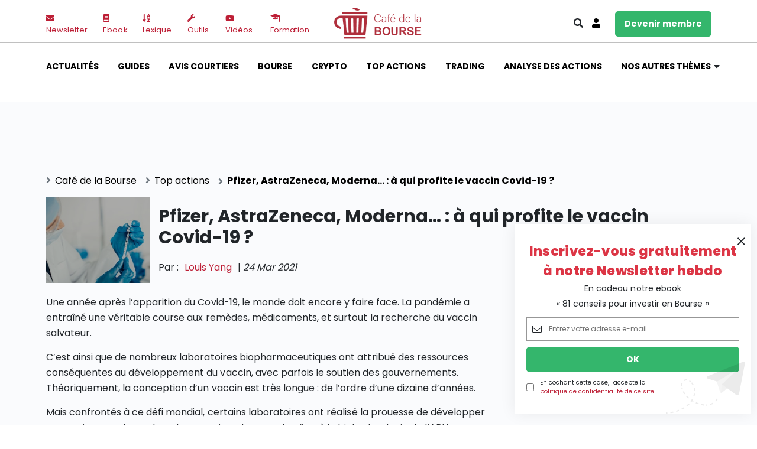

--- FILE ---
content_type: text/html; charset=UTF-8
request_url: https://www.cafedelabourse.com/actualites/pfizer-astrazeneca-moderna-a-qui-profite-vaccin-covid-19
body_size: 29404
content:
<!DOCTYPE html>
<html lang="fr-FR">
<head>
<!--NEW SERVER-->
    <meta charset="UTF-8">
    <meta name="viewport" content="width=device-width, initial-scale=1">
    <meta name="google-site-verification" content="3ydpdVBKMBLQWBy9-L46-TKPr4c3hg4BH4uf892w-w4">
	<title>Vaccin Covid-19 : notre analyse boursi&egrave;re des labos</title>
<meta name="dc.title" content="Vaccin Covid-19 : notre analyse boursi&egrave;re des labos">
<meta name="dc.description" content="Notre &eacute;tude des cours de Bourse et des ratios financiers des laboratoires pharmaceutiques proposant un vaccin contre le Covid-19.">
<meta name="dc.relation" content="https://www.cafedelabourse.com/actualites/pfizer-astrazeneca-moderna-a-qui-profite-vaccin-covid-19">
<meta name="dc.source" content="https://www.cafedelabourse.com">
<meta name="dc.language" content="fr_FR">
<meta name="description" content="Notre &eacute;tude des cours de Bourse et des ratios financiers des laboratoires pharmaceutiques proposant un vaccin contre le Covid-19.">
<meta name="robots" content="index, follow, max-snippet:-1, max-image-preview:large, max-video-preview:-1">
<link rel="canonical" href="https://www.cafedelabourse.com/actualites/pfizer-astrazeneca-moderna-a-qui-profite-vaccin-covid-19">
<meta property="og:url" content="https://www.cafedelabourse.com/actualites/pfizer-astrazeneca-moderna-a-qui-profite-vaccin-covid-19">
<meta property="og:site_name" content="Caf&eacute;delabourse">
<meta property="og:locale" content="fr_FR">
<meta property="og:type" content="article">
<meta property="article:author" content="https://fr-fr.facebook.com/cafedelabourse/">
<meta property="article:publisher" content="https://fr-fr.facebook.com/cafedelabourse/">
<meta property="article:section" content="Actualit&eacute;s">
<meta property="og:title" content="Vaccin Covid-19 : notre analyse boursi&egrave;re des labos">
<meta property="og:description" content="Notre &eacute;tude des cours de Bourse et des ratios financiers des laboratoires pharmaceutiques proposant un vaccin contre le Covid-19.">
<meta property="og:image" content="https://www.cafedelabourse.com/wp-content/uploads/2021/03/pfizer-AstraZeneca-Moderna-a-qui-profite-vaccin-Covid-19.jpg">
<meta property="og:image:secure_url" content="https://www.cafedelabourse.com/wp-content/uploads/2021/03/pfizer-AstraZeneca-Moderna-a-qui-profite-vaccin-Covid-19.jpg">
<meta property="og:image:width" content="300">
<meta property="og:image:height" content="250">
<meta property="og:image:alt" content="Pfizer-AstraZeneca-Moderna-a-qui-profite-vaccin-Covid-19">
<meta name="twitter:card" content="summary">
<meta name="twitter:site" content="https://twitter.com/cafedelabourse">
<meta name="twitter:creator" content="https://twitter.com/cafedelabourse">
<meta name="twitter:title" content="Vaccin Covid-19 : notre analyse boursi&egrave;re des labos">
<meta name="twitter:description" content="Notre &eacute;tude des cours de Bourse et des ratios financiers des laboratoires pharmaceutiques proposant un vaccin contre le Covid-19.">
<meta name="twitter:image" content="https://www.cafedelabourse.com/wp-content/uploads/2021/03/pfizer-AstraZeneca-Moderna-a-qui-profite-vaccin-Covid-19.jpg">
<script type="application/ld+json">
{
  "@context": "https://schema.org",
  "@type": "NewsArticle",
  "mainEntityOfPage": {
    "@type": "WebPage",
    "@id": "https://www.cafedelabourse.com/actualites/pfizer-astrazeneca-moderna-a-qui-profite-vaccin-covid-19"
  },
  "headline": "Pfizer, AstraZeneca, Moderna&hellip; : &agrave; qui profite le vaccin Covid-19 ?",
  "image": "https://www.cafedelabourse.com/wp-content/uploads/2021/03/pfizer-AstraZeneca-Moderna-a-qui-profite-vaccin-Covid-19-150x150.jpg",
  "datePublished": "24 mars 2021",
  "dateModified": "21 octobre 2022",
  "author": {
    "@type": "Person",
    "name": "Louis Yang",
    "url": "https://www.cafedelabourse.com/bios-louis-yang"
  },
  "publisher": {
    "@type": "Organization",
    "name": "Caf&eacute;delabourse",
    "logo": {
      "@type": "ImageObject",
      "url": "https://www.cafedelabourse.com/wp-content/uploads/2021/11/logo-cafe-de-la-bourse-nouveau.png"
    }
  },
  "description": "Une ann&eacute;e apr&egrave;s l&rsquo;apparition du Covid-19, le monde doit encore y faire face. La pand&eacute;mie a entra&icirc;n&eacute; une v&eacute;ritable course aux rem&egrave;des, m&eacute;dicaments, et surtout la recherche du vaccin salvateur. C&rsquo;est ainsi que de nombreux laboratoires biopharmaceutiques ont attribu&eacute; des ressources cons&eacute;quentes au d&eacute;veloppement du vaccin, avec parfois le soutien&hellip;",
  "isAccessibleForFree": "true",
  "hasPart": {
    "@type": "WebPageElement",
    "isAccessibleForFree": "true",
    "cssSelector": ".paywall, .non-paywall"
  }
}
</script>

<script type="application/ld+json">{"@context":"https:\/\/schema.org","name":"Breadcrumb","@type":"BreadcrumbList","itemListElement":[{"@type":"ListItem","position":1,"item":{"@type":"WebPage","id":"https:\/\/www.cafedelabourse.com\/top-actions#webpage","url":"https:\/\/www.cafedelabourse.com\/top-actions","name":"Top actions"}},{"@type":"ListItem","position":2,"item":{"@type":"WebPage","id":"https:\/\/www.cafedelabourse.com\/actualites\/pfizer-astrazeneca-moderna-a-qui-profite-vaccin-covid-19#webpage","url":"https:\/\/www.cafedelabourse.com\/actualites\/pfizer-astrazeneca-moderna-a-qui-profite-vaccin-covid-19","name":"Pfizer, AstraZeneca, Moderna\u2026 : \u00e0 qui profite le vaccin Covid-19 ?"}}]}</script>
<style id="wp-img-auto-sizes-contain-inline-css" type="text/css">
img:is([sizes=auto i],[sizes^="auto," i]){contain-intrinsic-size:3000px 1500px}
/*# sourceURL=wp-img-auto-sizes-contain-inline-css */
</style>
<link rel="stylesheet" id="woocommerce-pdf-frontend-css-css" href="https://www.cafedelabourse.com/wp-content/plugins/woocommerce-pdf-invoice/assets/css/woocommerce-pdf-frontend-css.css" type="text/css" media="all">
<style id="classic-theme-styles-inline-css" type="text/css">
/*! This file is auto-generated */
.wp-block-button__link{color:#fff;background-color:#32373c;border-radius:9999px;box-shadow:none;text-decoration:none;padding:calc(.667em + 2px) calc(1.333em + 2px);font-size:1.125em}.wp-block-file__button{background:#32373c;color:#fff;text-decoration:none}
/*# sourceURL=/wp-includes/css/classic-themes.min.css */
</style>
<link rel="stylesheet" id="woocommerce-layout-css" href="https://www.cafedelabourse.com/wp-content/plugins/woocommerce/assets/css/woocommerce-layout.css" type="text/css" media="all">
<link rel="stylesheet" id="woocommerce-smallscreen-css" href="https://www.cafedelabourse.com/wp-content/plugins/woocommerce/assets/css/woocommerce-smallscreen.css" type="text/css" media="only screen and (max-width: 768px)">
<link rel="stylesheet" id="woocommerce-general-css" href="https://www.cafedelabourse.com/wp-content/plugins/woocommerce/assets/css/woocommerce.css" type="text/css" media="all">
<style id="woocommerce-inline-inline-css" type="text/css">
.woocommerce form .form-row .required { visibility: visible; }
/*# sourceURL=woocommerce-inline-inline-css */
</style>
<link rel="stylesheet" id="search-filter-plugin-styles-css" href="https://www.cafedelabourse.com/wp-content/plugins/search-filter-pro/public/assets/css/search-filter.min.css" type="text/css" media="all">
<link rel="stylesheet" id="link-css" href="https://www.cafedelabourse.com/wp-content/themes/cafe-site/dist/app.css" type="text/css" media="all">
<link rel="stylesheet" id="wp-pagenavi-css" href="https://www.cafedelabourse.com/wp-content/plugins/wp-pagenavi/pagenavi-css.css" type="text/css" media="all">
<link rel="stylesheet" id="tablepress-default-css" href="https://www.cafedelabourse.com/wp-content/tablepress-combined.min.css" type="text/css" media="all">

<style data-eae-name="Fvl9yEwJjBwq">.__eae_cssd, .Fvl9yEwJjBwq {unicode-bidi: bidi-override;direction: rtl;}</style>

<script> var __eae_open = function (str) { document.location.href = __eae_decode(str); }; var __eae_decode = function (str) { return str.replace(/[a-zA-Z]/g, function(c) { return String.fromCharCode( (c <= "Z" ? 90 : 122) >= (c = c.charCodeAt(0) + 13) ? c : c - 26 ); }); }; var __eae_decode_emails = function () { var __eae_emails = document.querySelectorAll(".__eae_r13"); for (var i = 0; i < __eae_emails.length; i++) { __eae_emails[i].textContent = __eae_decode(__eae_emails[i].textContent); } }; if (document.readyState !== "loading") { __eae_decode_emails(); } else if (document.addEventListener) { document.addEventListener("DOMContentLoaded", __eae_decode_emails); } else { document.attachEvent("onreadystatechange", function () { if (document.readyState !== "loading") __eae_decode_emails(); }); } var Pd7__9ah3_3gk1__ = function (str) { var r = function (a, d) { var map = "!\"#$%&'()*+,-./0123456789:;<=>?@ABCDEFGHIJKLMNOPQRSTUVWXYZ[\\]^_`abcdefghijklmnopqrstuvwxyz{|}~"; for (var i = 0; i < a.length; i++) { var pos = map.indexOf(a[i]); d += pos >= 0 ? map[(pos + 47) % 94] : a[i]; } return d; }; window.location.href = r(str, ""); }; document.addEventListener("copy", function (event) { if ( NodeList.prototype.forEach === undefined || Array.from === undefined || String.prototype.normalize === undefined || ! event.clipboardData ) { return; } var encoded = []; var copiedText = window.getSelection().toString().trim(); document.querySelectorAll( "." + document.querySelector("style[data-eae-name]").dataset.eaeName ).forEach(function (item) { encoded.push(item.innerText.trim()); }); if (! encoded.length) { return; } encoded.filter(function (value, index, self) { return self.indexOf(value) === index; }).map(function (item) { return { original: new RegExp(item.replace(/[-\/\\^$*+?.()|[\]{}]/g, "\\$&"), "ig"), reverse: Array.from(item.normalize("NFC")) .reverse() .join('') .replace(/[()]/g, "__eae__") }; }).forEach(function (item) { copiedText = copiedText.replace( item.original, item.reverse.replace("__eae__", "(").replace("__eae__", ")") ) }); event.clipboardData.setData("text/plain", copiedText); event.preventDefault(); }); </script>
	<noscript><style>.woocommerce-product-gallery{ opacity: 1 !important; }</style></noscript>
	<style>.breadcrumb {list-style:none;margin:0;padding-inline-start:0;}.breadcrumb li {margin:0;display:inline-block;position:relative;}.breadcrumb li::after{content:'';margin-left:5px;margin-right:5px;}.breadcrumb li:last-child::after{display:none}</style><link rel="icon" href="https://www.cafedelabourse.com/wp-content/uploads/2021/11/cropped-logo-cafe-de-la-bourse-32x32.png" sizes="32x32">
<link rel="icon" href="https://www.cafedelabourse.com/wp-content/uploads/2021/11/cropped-logo-cafe-de-la-bourse-192x192.png" sizes="192x192">
<link rel="apple-touch-icon" href="https://www.cafedelabourse.com/wp-content/uploads/2021/11/cropped-logo-cafe-de-la-bourse-180x180.png">
<meta name="msapplication-TileImage" content="https://www.cafedelabourse.com/wp-content/uploads/2021/11/cropped-logo-cafe-de-la-bourse-270x270.png">
		<style type="text/css" id="wp-custom-css">
			.page-template-formation iframe {
	width: 100% !important;
}		</style>
		
<script async src="https://www.googletagmanager.com/gtag/js?id=steven"></script><script>
window.dataLayer = window.dataLayer || [];
function gtag(){dataLayer.push(arguments);}gtag('js', new Date());
gtag('set', 'cookie_domain', 'auto');
gtag('set', 'cookie_flags', 'SameSite=None;Secure');

 gtag('config', 'steven' , {});

</script>

<script async>
var _paq = window._paq || [];
_paq.push(['trackPageView']);
(function() {
	var u='https://matomo.cafedelabourse.com/';
	_paq.push(['setTrackerUrl', u+'matomo.php']);
	_paq.push(['setSiteId', '2']);
	var d=document, g=d.createElement('script'), s=d.getElementsByTagName('script')[0];
	g.type='text/javascript'; g.async=true; g.defer=true; g.src='https://matomo.cafedelabourse.com/matomo.js'; s.parentNode.insertBefore(g,s);
	})();
</script>
    <script async src="https://pagead2.googlesyndication.com/pagead/js/adsbygoogle.js?client=ca-pub-2183529855644713" crossorigin="anonymous"></script>
<script async src="https://securepubads.g.doubleclick.net/tag/js/gpt.js"></script>
    <script>
        window.googletag = window.googletag || {cmd: []};
        googletag.cmd.push(function() {
            googletag.defineSlot('/1039088/Cafedelabourse.com-Leaderboard-728x90', [728, 90], 'div-gpt-ad-1637918806066-0').addService(googletag.pubads());
            googletag.defineSlot('/1039088/Cafedelabourse.com-Square', [300, 250], 'div-gpt-ad-1637861609421-0').addService(googletag.pubads());
            googletag.defineSlot('/1039088/CDLB-A-1', [300, 250], 'div-gpt-ad-1637861700291-0').addService(googletag.pubads());
googletag.defineSlot('/1039088/Pub-Mobile-3', [300, 250], 'div-gpt-ad-1665149136517-0').addService(googletag.pubads());
googletag.defineSlot('/1039088/CDLB-A-2', [300, 250], 'div-gpt-ad-1517534168035-0').addService(googletag.pubads());
googletag.defineSlot('/1039088/CDLB-A-2', [300, 250], 'div-gpt-ad-1637861787213-0').addService(googletag.pubads());
    googletag.defineSlot('/1039088/Pub-Mobile-1', [300, 250], 'div-gpt-ad-1637935840663-0').addService(googletag.pubads());
googletag.defineSlot('/1039088/Homepage-728x90', [728, 90], 'div-gpt-ad-1637936265497-0').addService(googletag.pubads());
googletag.defineSlot('/1039088/Homepage-728x90', [300, 100], 'div-gpt-ad-1638198242357-0').addService(googletag.pubads());
            googletag.pubads().enableSingleRequest();
            googletag.enableServices();
        });
    </script>
<!-- Google Tag Manager -->
<script>(function(w,d,s,l,i){w[l]=w[l]||[];w[l].push({'gtm.start':
new Date().getTime(),event:'gtm.js'});var f=d.getElementsByTagName(s)[0],
j=d.createElement(s),dl=l!='dataLayer'?'&l='+l:'';j.async=true;j.src=
'https://www.googletagmanager.com/gtm.js?id='+i+dl;f.parentNode.insertBefore(j,f);
})(window,document,'script','dataLayer','GTM-PNGKRXN');</script>
<!-- End Google Tag Manager -->        <script type="application/ld+json">
        {
            "@context":"http://schema.org",
            "@type":["Organization"],
            "name":  "Cafe de la bourse",
            "description":"Retrouvez nos analyses d'actions en Bourse, id&eacute;es d&rsquo;investissement, d&eacute;cryptage de produits financiers, comparatifs et guides pour bien investir.",
            "address":{
                "@type":"PostalAddress",
                "addressLocality":"Boulogne-Billancourt",
                "postalCode":"92100",
                "streetAddress":"14 Av. Pierre Grenier"
            },
            "aggregateRating": {
                "@type": "AggregateRating",
                "bestRating": "5",
                "ratingValue": "5",
                "ratingCount": "63",
                "reviewCount": "63"
            },
            "logo":"https://www.cafedelabourse.com/wp-content/uploads/2021/11/logo-cafe-de-la-bourse-nouveau.png",
            "image":"https://lh5.googleusercontent.com/p/AF1QipNAHLTtrmYBsyUpLPPivibDKQy3rYZp8j_hfkIM=w426-h240-k-no",
            "url":"https://www.cafedelabourse.com/",
            "sameAs" : [
                "https://fr-fr.facebook.com/cafedelabourse/",
                "https://twitter.com/cafedelabourse",
                "https://www.linkedin.com/company/cafedelabourse-com/",
                "https://www.google.com/maps/place/Caf%C3%A9+de+la+Bourse/@48.8264999,2.2472506,17z/data=!3m1!4b1!4m12!1m6!3m5!1s0x47e67af25f7f5907:0xf5e0f0ecd1dc1ca!2sCaf%C3%A9+de+la+Bourse!8m2!3d48.8264999!4d2.2494393!3m4!1s0x47e67af25f7f5907:0xf5e0f0ecd1dc1ca!8m2!3d48.8264999!4d2.2494393"

            ],
            "telephone":"+33966936339"
        }

    </script>
        <link rel="stylesheet" id="wc-blocks-style-css" href="https://www.cafedelabourse.com/wp-content/plugins/woocommerce/assets/client/blocks/wc-blocks.css" type="text/css" media="all">
<style id="global-styles-inline-css" type="text/css">
:root{--wp--preset--aspect-ratio--square: 1;--wp--preset--aspect-ratio--4-3: 4/3;--wp--preset--aspect-ratio--3-4: 3/4;--wp--preset--aspect-ratio--3-2: 3/2;--wp--preset--aspect-ratio--2-3: 2/3;--wp--preset--aspect-ratio--16-9: 16/9;--wp--preset--aspect-ratio--9-16: 9/16;--wp--preset--color--black: #000000;--wp--preset--color--cyan-bluish-gray: #abb8c3;--wp--preset--color--white: #ffffff;--wp--preset--color--pale-pink: #f78da7;--wp--preset--color--vivid-red: #cf2e2e;--wp--preset--color--luminous-vivid-orange: #ff6900;--wp--preset--color--luminous-vivid-amber: #fcb900;--wp--preset--color--light-green-cyan: #7bdcb5;--wp--preset--color--vivid-green-cyan: #00d084;--wp--preset--color--pale-cyan-blue: #8ed1fc;--wp--preset--color--vivid-cyan-blue: #0693e3;--wp--preset--color--vivid-purple: #9b51e0;--wp--preset--gradient--vivid-cyan-blue-to-vivid-purple: linear-gradient(135deg,rgb(6,147,227) 0%,rgb(155,81,224) 100%);--wp--preset--gradient--light-green-cyan-to-vivid-green-cyan: linear-gradient(135deg,rgb(122,220,180) 0%,rgb(0,208,130) 100%);--wp--preset--gradient--luminous-vivid-amber-to-luminous-vivid-orange: linear-gradient(135deg,rgb(252,185,0) 0%,rgb(255,105,0) 100%);--wp--preset--gradient--luminous-vivid-orange-to-vivid-red: linear-gradient(135deg,rgb(255,105,0) 0%,rgb(207,46,46) 100%);--wp--preset--gradient--very-light-gray-to-cyan-bluish-gray: linear-gradient(135deg,rgb(238,238,238) 0%,rgb(169,184,195) 100%);--wp--preset--gradient--cool-to-warm-spectrum: linear-gradient(135deg,rgb(74,234,220) 0%,rgb(151,120,209) 20%,rgb(207,42,186) 40%,rgb(238,44,130) 60%,rgb(251,105,98) 80%,rgb(254,248,76) 100%);--wp--preset--gradient--blush-light-purple: linear-gradient(135deg,rgb(255,206,236) 0%,rgb(152,150,240) 100%);--wp--preset--gradient--blush-bordeaux: linear-gradient(135deg,rgb(254,205,165) 0%,rgb(254,45,45) 50%,rgb(107,0,62) 100%);--wp--preset--gradient--luminous-dusk: linear-gradient(135deg,rgb(255,203,112) 0%,rgb(199,81,192) 50%,rgb(65,88,208) 100%);--wp--preset--gradient--pale-ocean: linear-gradient(135deg,rgb(255,245,203) 0%,rgb(182,227,212) 50%,rgb(51,167,181) 100%);--wp--preset--gradient--electric-grass: linear-gradient(135deg,rgb(202,248,128) 0%,rgb(113,206,126) 100%);--wp--preset--gradient--midnight: linear-gradient(135deg,rgb(2,3,129) 0%,rgb(40,116,252) 100%);--wp--preset--font-size--small: 13px;--wp--preset--font-size--medium: 20px;--wp--preset--font-size--large: 36px;--wp--preset--font-size--x-large: 42px;--wp--preset--spacing--20: 0.44rem;--wp--preset--spacing--30: 0.67rem;--wp--preset--spacing--40: 1rem;--wp--preset--spacing--50: 1.5rem;--wp--preset--spacing--60: 2.25rem;--wp--preset--spacing--70: 3.38rem;--wp--preset--spacing--80: 5.06rem;--wp--preset--shadow--natural: 6px 6px 9px rgba(0, 0, 0, 0.2);--wp--preset--shadow--deep: 12px 12px 50px rgba(0, 0, 0, 0.4);--wp--preset--shadow--sharp: 6px 6px 0px rgba(0, 0, 0, 0.2);--wp--preset--shadow--outlined: 6px 6px 0px -3px rgb(255, 255, 255), 6px 6px rgb(0, 0, 0);--wp--preset--shadow--crisp: 6px 6px 0px rgb(0, 0, 0);}:where(.is-layout-flex){gap: 0.5em;}:where(.is-layout-grid){gap: 0.5em;}body .is-layout-flex{display: flex;}.is-layout-flex{flex-wrap: wrap;align-items: center;}.is-layout-flex > :is(*, div){margin: 0;}body .is-layout-grid{display: grid;}.is-layout-grid > :is(*, div){margin: 0;}:where(.wp-block-columns.is-layout-flex){gap: 2em;}:where(.wp-block-columns.is-layout-grid){gap: 2em;}:where(.wp-block-post-template.is-layout-flex){gap: 1.25em;}:where(.wp-block-post-template.is-layout-grid){gap: 1.25em;}.has-black-color{color: var(--wp--preset--color--black) !important;}.has-cyan-bluish-gray-color{color: var(--wp--preset--color--cyan-bluish-gray) !important;}.has-white-color{color: var(--wp--preset--color--white) !important;}.has-pale-pink-color{color: var(--wp--preset--color--pale-pink) !important;}.has-vivid-red-color{color: var(--wp--preset--color--vivid-red) !important;}.has-luminous-vivid-orange-color{color: var(--wp--preset--color--luminous-vivid-orange) !important;}.has-luminous-vivid-amber-color{color: var(--wp--preset--color--luminous-vivid-amber) !important;}.has-light-green-cyan-color{color: var(--wp--preset--color--light-green-cyan) !important;}.has-vivid-green-cyan-color{color: var(--wp--preset--color--vivid-green-cyan) !important;}.has-pale-cyan-blue-color{color: var(--wp--preset--color--pale-cyan-blue) !important;}.has-vivid-cyan-blue-color{color: var(--wp--preset--color--vivid-cyan-blue) !important;}.has-vivid-purple-color{color: var(--wp--preset--color--vivid-purple) !important;}.has-black-background-color{background-color: var(--wp--preset--color--black) !important;}.has-cyan-bluish-gray-background-color{background-color: var(--wp--preset--color--cyan-bluish-gray) !important;}.has-white-background-color{background-color: var(--wp--preset--color--white) !important;}.has-pale-pink-background-color{background-color: var(--wp--preset--color--pale-pink) !important;}.has-vivid-red-background-color{background-color: var(--wp--preset--color--vivid-red) !important;}.has-luminous-vivid-orange-background-color{background-color: var(--wp--preset--color--luminous-vivid-orange) !important;}.has-luminous-vivid-amber-background-color{background-color: var(--wp--preset--color--luminous-vivid-amber) !important;}.has-light-green-cyan-background-color{background-color: var(--wp--preset--color--light-green-cyan) !important;}.has-vivid-green-cyan-background-color{background-color: var(--wp--preset--color--vivid-green-cyan) !important;}.has-pale-cyan-blue-background-color{background-color: var(--wp--preset--color--pale-cyan-blue) !important;}.has-vivid-cyan-blue-background-color{background-color: var(--wp--preset--color--vivid-cyan-blue) !important;}.has-vivid-purple-background-color{background-color: var(--wp--preset--color--vivid-purple) !important;}.has-black-border-color{border-color: var(--wp--preset--color--black) !important;}.has-cyan-bluish-gray-border-color{border-color: var(--wp--preset--color--cyan-bluish-gray) !important;}.has-white-border-color{border-color: var(--wp--preset--color--white) !important;}.has-pale-pink-border-color{border-color: var(--wp--preset--color--pale-pink) !important;}.has-vivid-red-border-color{border-color: var(--wp--preset--color--vivid-red) !important;}.has-luminous-vivid-orange-border-color{border-color: var(--wp--preset--color--luminous-vivid-orange) !important;}.has-luminous-vivid-amber-border-color{border-color: var(--wp--preset--color--luminous-vivid-amber) !important;}.has-light-green-cyan-border-color{border-color: var(--wp--preset--color--light-green-cyan) !important;}.has-vivid-green-cyan-border-color{border-color: var(--wp--preset--color--vivid-green-cyan) !important;}.has-pale-cyan-blue-border-color{border-color: var(--wp--preset--color--pale-cyan-blue) !important;}.has-vivid-cyan-blue-border-color{border-color: var(--wp--preset--color--vivid-cyan-blue) !important;}.has-vivid-purple-border-color{border-color: var(--wp--preset--color--vivid-purple) !important;}.has-vivid-cyan-blue-to-vivid-purple-gradient-background{background: var(--wp--preset--gradient--vivid-cyan-blue-to-vivid-purple) !important;}.has-light-green-cyan-to-vivid-green-cyan-gradient-background{background: var(--wp--preset--gradient--light-green-cyan-to-vivid-green-cyan) !important;}.has-luminous-vivid-amber-to-luminous-vivid-orange-gradient-background{background: var(--wp--preset--gradient--luminous-vivid-amber-to-luminous-vivid-orange) !important;}.has-luminous-vivid-orange-to-vivid-red-gradient-background{background: var(--wp--preset--gradient--luminous-vivid-orange-to-vivid-red) !important;}.has-very-light-gray-to-cyan-bluish-gray-gradient-background{background: var(--wp--preset--gradient--very-light-gray-to-cyan-bluish-gray) !important;}.has-cool-to-warm-spectrum-gradient-background{background: var(--wp--preset--gradient--cool-to-warm-spectrum) !important;}.has-blush-light-purple-gradient-background{background: var(--wp--preset--gradient--blush-light-purple) !important;}.has-blush-bordeaux-gradient-background{background: var(--wp--preset--gradient--blush-bordeaux) !important;}.has-luminous-dusk-gradient-background{background: var(--wp--preset--gradient--luminous-dusk) !important;}.has-pale-ocean-gradient-background{background: var(--wp--preset--gradient--pale-ocean) !important;}.has-electric-grass-gradient-background{background: var(--wp--preset--gradient--electric-grass) !important;}.has-midnight-gradient-background{background: var(--wp--preset--gradient--midnight) !important;}.has-small-font-size{font-size: var(--wp--preset--font-size--small) !important;}.has-medium-font-size{font-size: var(--wp--preset--font-size--medium) !important;}.has-large-font-size{font-size: var(--wp--preset--font-size--large) !important;}.has-x-large-font-size{font-size: var(--wp--preset--font-size--x-large) !important;}
/*# sourceURL=global-styles-inline-css */
</style>
<link rel="stylesheet" id="wc-stripe-blocks-checkout-style-css" href="https://www.cafedelabourse.com/wp-content/plugins/woocommerce-gateway-stripe/build/upe-blocks.css" type="text/css" media="all">
</head>

<body class="wp-singular post-template-default single single-post postid-28141 single-format-standard wp-theme-cafe-site theme-cafe-site woocommerce-no-js">
    <a class="d-none d-md-block" href="#" id="back-to-top" title="Back to top"><i class="fa fa-angle-up"></i></a>
    <header id="header" class="header">
        <article class="d-block d-lg-none">
            <nav class="navbar">
    <div class="container">
        <ul class="navbar-nav">
            <li class="sidebar-brand mb-0">
                <a href="https://www.cafedelabourse.com/">
                                                                <img class="img-fluid" src="https://www.cafedelabourse.com/wp-content/uploads/2021/11/logo-cafe-de-la-bourse-nouveau.png" alt="logo cafe de la bourse nouveau">
                                    </a>
            </li>
            <li class="mb-0">
                <a href="#menu-toggle" id="menu-toggle" class="menu-toggle">
                    <span class="navbar-icon"></span>
                    <span class="navbar-icon"></span>
                    <span class="navbar-icon"></span>
                </a>
            </li>
        </ul>
    </div>
	<nav id="sidebar-wrapper" class="sidebar_wrapper">
        <div class="container">
            <section class="sidebar_wrapper__header">
                <a href="https://www.cafedelabourse.com/">
                                                                <img class="img-fluid" src="https://www.cafedelabourse.com/wp-content/uploads/2021/11/logo-cafe-de-la-bourse-nouveau.png" alt="logo cafe de la bourse nouveau">
                                    </a>
                <a class="close"></a>
                <section class="sidebar_wrapper__search mt-3">
                    
<form role="search" method="get" class="search-form" action="https://www.cafedelabourse.com/">
    <i class="fal fa-search"></i>
    <input type="search" id="search-form-69695b4acf892" class="search-field" placeholder="Rechercher&hellip;" value="" name="s">
</form>                </section>
                <section class="sidebar_wrapper__user mb-3">
                    <ul class="">
                        <li><a href="/mon-compte" class="btn btn-danger py-2 w-100">se connecter</a></li>
                        <li><a href="/sinscrire" class="btn btn-success py-2 w-100">devenir membre</a></li>
                    </ul>
                </section>
            </section>
            <ul id="menu-navigation-mobile" class="me-auto mb-2 mb-md-0 sidebar_nav"><li id="menu-item-52500" class="menu-item menu-item-type-custom menu-item-object-custom menu-item-has-children dropdown nav-item nav-item-52500"><a href="#" class="nav-link  dropdown-toggle" data-bs-toggle="dropdown" aria-haspopup="true" aria-expanded="false">Cat&eacute;gories</a>
<ul class="dropdown-menu  depth_0">
	<li id="menu-item-52492" class="menu-item menu-item-type-taxonomy menu-item-object-category current-post-ancestor current-menu-parent current-post-parent nav-item nav-item-52492"><a href="https://www.cafedelabourse.com/actualites" class="dropdown-item active">Actualit&eacute;s</a></li>
	<li id="menu-item-52506" class="menu-item menu-item-type-taxonomy menu-item-object-category nav-item nav-item-52506"><a href="https://www.cafedelabourse.com/guides" class="dropdown-item">Guides</a></li>
	<li id="menu-item-52507" class="menu-item menu-item-type-taxonomy menu-item-object-category nav-item nav-item-52507"><a href="https://www.cafedelabourse.com/fiches-courtiers" class="dropdown-item">Avis courtiers</a></li>
	<li id="menu-item-52491" class="menu-item menu-item-type-taxonomy menu-item-object-category current-post-ancestor current-menu-parent current-post-parent nav-item nav-item-52491"><a href="https://www.cafedelabourse.com/bourse" class="dropdown-item active">Bourse</a></li>
	<li id="menu-item-52496" class="menu-item menu-item-type-taxonomy menu-item-object-category nav-item nav-item-52496"><a href="https://www.cafedelabourse.com/crypto" class="dropdown-item">Crypto monnaie</a></li>
	<li id="menu-item-59968" class="menu-item menu-item-type-taxonomy menu-item-object-category current-post-ancestor current-menu-parent current-post-parent nav-item nav-item-59968"><a href="https://www.cafedelabourse.com/top-actions" class="dropdown-item active">Top actions</a></li>
	<li id="menu-item-52505" class="menu-item menu-item-type-taxonomy menu-item-object-category nav-item nav-item-52505"><a href="https://www.cafedelabourse.com/trading" class="dropdown-item">Trading</a></li>
	<li id="menu-item-52497" class="menu-item menu-item-type-taxonomy menu-item-object-category nav-item nav-item-52497"><a href="https://www.cafedelabourse.com/analyse-action" class="dropdown-item">Analyse des actions</a></li>
	<li id="menu-item-52495" class="menu-item menu-item-type-taxonomy menu-item-object-category nav-item nav-item-52495"><a href="https://www.cafedelabourse.com/produits-financiers" class="dropdown-item">Produits financiers</a></li>
	<li id="menu-item-62365" class="menu-item menu-item-type-taxonomy menu-item-object-category nav-item nav-item-62365"><a href="https://www.cafedelabourse.com/epargne" class="dropdown-item">Epargne</a></li>
	<li id="menu-item-52514" class="menu-item menu-item-type-taxonomy menu-item-object-category nav-item nav-item-52514"><a href="https://www.cafedelabourse.com/isr" class="dropdown-item">ISR</a></li>
	<li id="menu-item-52499" class="menu-item menu-item-type-taxonomy menu-item-object-category nav-item nav-item-52499"><a href="https://www.cafedelabourse.com/banque" class="dropdown-item">Banque</a></li>
	<li id="menu-item-52498" class="menu-item menu-item-type-taxonomy menu-item-object-category nav-item nav-item-52498"><a href="https://www.cafedelabourse.com/devenir-rentier" class="dropdown-item">Devenir rentier</a></li>
	<li id="menu-item-52515" class="menu-item menu-item-type-taxonomy menu-item-object-category nav-item nav-item-52515"><a href="https://www.cafedelabourse.com/parole-expert" class="dropdown-item">Parole d&rsquo;experts</a></li>
	<li id="menu-item-52494" class="menu-item menu-item-type-taxonomy menu-item-object-category nav-item nav-item-52494"><a href="https://www.cafedelabourse.com/evenements-partenariats" class="dropdown-item">Ev&eacute;nements partenariats</a></li>
</ul>
</li>
<li id="menu-item-52501" class="menu-item menu-item-type-custom menu-item-object-custom menu-item-has-children dropdown nav-item nav-item-52501"><a href="#" class="nav-link  dropdown-toggle" data-bs-toggle="dropdown" aria-haspopup="true" aria-expanded="false">Sections</a>
<ul class="dropdown-menu  depth_0">
	<li id="menu-item-52503" class="menu-item menu-item-type-post_type menu-item-object-page nav-item nav-item-52503"><a href="https://www.cafedelabourse.com/newsletter" class="dropdown-item">Newsletter</a></li>
	<li id="menu-item-52508" class="menu-item menu-item-type-taxonomy menu-item-object-category nav-item nav-item-52508"><a href="https://www.cafedelabourse.com/ebook" class="dropdown-item">Ebooks</a></li>
	<li id="menu-item-52509" class="menu-item menu-item-type-taxonomy menu-item-object-category nav-item nav-item-52509"><a href="https://www.cafedelabourse.com/videos" class="dropdown-item">Vid&eacute;os</a></li>
	<li id="menu-item-52493" class="menu-item menu-item-type-taxonomy menu-item-object-category nav-item nav-item-52493"><a href="https://www.cafedelabourse.com/lexique" class="dropdown-item">Lexique</a></li>
	<li id="menu-item-66272" class="menu-item menu-item-type-post_type menu-item-object-page nav-item nav-item-66272"><a href="https://www.cafedelabourse.com/formation" class="dropdown-item">Formation Bourse</a></li>
	<li id="menu-item-52510" class="menu-item menu-item-type-taxonomy menu-item-object-category nav-item nav-item-52510"><a href="https://www.cafedelabourse.com/outils-simulateurs" class="dropdown-item">Outils et simulateurs Bourse</a></li>
</ul>
</li>
</ul>        </div>
	</nav>
</nav>        </article>
	            <article class="d-none d-lg-block position-sticky habillage_header">
                    <div class="top_bar">
    <div class="top_bar__search">
        <div class="top_bar__search__desktop">
			
<form role="search" method="get" class="search-form" action="https://www.cafedelabourse.com/">
    <i class="fal fa-search"></i>
    <input type="search" id="search-form-69695b4ad5b76" class="search-field" placeholder="Rechercher&hellip;" value="" name="s">
</form>        </div>
    </div>
    <div class="container">
		<div class="row align-items-center pt-1">
			<div class="col-md-5 col-xl-5">
									                        <ul class="d-flex justify-content-start top_bar__header_top_navigation">
																							                                    <li class="">
                                        <a class="obfuscate" href="https://obfuscate-MTI4MzU2NjQ3OA==.html" target="" data-obf-target="" id="obf_69695b4b3c4e0" data-obf="aHR0cHM6Ly93d3cuY2FmZWRlbGFib3Vyc2UuY29tL25ld3NsZXR0ZXI=" onclick="return false;">
                                            <img src="https://www.cafedelabourse.com/wp-content/uploads/2021/11/Shape.png" alt="Shape"> Newsletter                                        </a>
                                    </li>
																															                                    <li class="">
                                        <a class="obfuscate" href="https://obfuscate-NDA0MTY2Mjc3.html" target="" data-obf-target="" id="obf_69695b4b3c4f9" data-obf="aHR0cHM6Ly93d3cuY2FmZWRlbGFib3Vyc2UuY29tL2Vib29r" onclick="return false;">
                                            <img src="https://www.cafedelabourse.com/wp-content/uploads/2021/11/book.png" alt="book"> Ebook                                        </a>
                                    </li>
																															                                    <li class="">
                                        <a class="obfuscate" href="https://obfuscate-MTQ0ODgxNTU5Mw==.html" target="" data-obf-target="" id="obf_69695b4b3c502" data-obf="aHR0cHM6Ly93d3cuY2FmZWRlbGFib3Vyc2UuY29tL2xleGlxdWU=" onclick="return false;">
                                            <img src="https://www.cafedelabourse.com/wp-content/uploads/2021/11/sort-alpha-down.png" alt="sort-alpha-down"> Lexique                                        </a>
                                    </li>
																															                                    <li class="">
                                        <a class="obfuscate" href="https://obfuscate-MTk3MDEwOTE3Mg==.html" target="" data-obf-target="" id="obf_69695b4b3c50c" data-obf="aHR0cHM6Ly93d3cuY2FmZWRlbGFib3Vyc2UuY29tL291dGlscy1zaW11bGF0ZXVycw==" onclick="return false;">
                                            <img src="https://www.cafedelabourse.com/wp-content/uploads/2021/11/wrench.png" alt="wrench"> Outils                                        </a>
                                    </li>
																															                                    <li class="">
                                        <a class="obfuscate" href="https://obfuscate-MjEzNTY4ODI0NQ==.html" target="" data-obf-target="" id="obf_69695b4b3c515" data-obf="aHR0cHM6Ly93d3cuY2FmZWRlbGFib3Vyc2UuY29tL3ZpZGVvcw==" onclick="return false;">
                                            <img src="https://www.cafedelabourse.com/wp-content/uploads/2021/11/youtube.png" alt="youtube"> Vid&eacute;os                                        </a>
                                    </li>
																															                                    <li class="">
                                        <a class="obfuscate" href="https://obfuscate-MTY1MjM5MjIwMg==.html" target="" data-obf-target="" id="obf_69695b4b3c52d" data-obf="aHR0cHM6Ly9jYWZlZGVsYWJvdXJzZS5jb20vZm9ybWF0aW9u" onclick="return false;">
                                            <img src="https://www.cafedelabourse.com/wp-content/uploads/2021/11/formations.png" alt="formations"> Formation                                        </a>
                                    </li>
															                        </ul>
					                			</div>
			<div class="col-md-2 col-xl-2">
				<a class="navbar-brand" href="https://www.cafedelabourse.com/">
											<img class="img-fluid d-table mx-auto" src="https://www.cafedelabourse.com/wp-content/uploads/2021/11/logo-cafe-de-la-bourse-nouveau.png" alt="logo cafe de la bourse nouveau">
									</a>
			</div>
			<div class="col-md-5 col-xl-5">
				<div class="d-flex align-items-center justify-content-end">
					<div class="top_bar__search">
						<i class="fa fa-search"></i>
					</div>
					<div class="top_bar__user">
                        <div class="d-flex align-items-center">
                                                            <a href="/mon-compte" class=""><i class="fa fa-user"></i></a>
                                <a href="/sinscrire" class="btn btn-success">Devenir membre</a>
                                                    </div>
					</div>
                    				</div>
			</div>
		</div>
	</div>
</div>
            <nav class="navbar navbar-expand-lg mb-2">
	<div class="container position-relative">
		<ul id="menu-navigation" class="me-auto mb-2 mb-md-0 navbar-nav mr-auto"><li id="menu-item-24970" class="menu-item menu-item-type-taxonomy menu-item-object-category current-post-ancestor current-menu-parent current-post-parent nav-item nav-item-24970"><a href="https://www.cafedelabourse.com/actualites" class="nav-link active">Actualit&eacute;s</a></li>
<li id="menu-item-24974" class="menu-item menu-item-type-taxonomy menu-item-object-category nav-item nav-item-24974"><a href="https://www.cafedelabourse.com/guides" class="nav-link">Guides</a></li>
<li id="menu-item-30062" class="menu-item menu-item-type-taxonomy menu-item-object-category nav-item nav-item-30062"><a href="https://www.cafedelabourse.com/fiches-courtiers" class="nav-link">Avis courtiers</a></li>
<li id="menu-item-31145" class="menu-item menu-item-type-taxonomy menu-item-object-category current-post-ancestor current-menu-parent current-post-parent nav-item nav-item-31145"><a href="https://www.cafedelabourse.com/bourse" class="nav-link active">Bourse</a></li>
<li id="menu-item-17512" class="menu-item menu-item-type-taxonomy menu-item-object-category nav-item nav-item-17512"><a href="https://www.cafedelabourse.com/crypto" class="nav-link">Crypto</a></li>
<li id="menu-item-59966" class="menu-item menu-item-type-taxonomy menu-item-object-category current-post-ancestor current-menu-parent current-post-parent nav-item nav-item-59966"><a href="https://www.cafedelabourse.com/top-actions" class="nav-link active">Top actions</a></li>
<li id="menu-item-51252" class="menu-item menu-item-type-taxonomy menu-item-object-category nav-item nav-item-51252"><a href="https://www.cafedelabourse.com/trading" class="nav-link">Trading</a></li>
<li id="menu-item-70837" class="menu-item menu-item-type-taxonomy menu-item-object-category nav-item nav-item-70837"><a href="https://www.cafedelabourse.com/analyse-action" class="nav-link">Analyse des actions</a></li>
<li id="menu-item-17513" class="all_themes menu-item menu-item-type-custom menu-item-object-custom nav-item nav-item-17513"><a href="#" class="nav-link">Nos autres th&egrave;mes</a></li>
</ul>		<div class="all_themes__list">
							<div class="row">
											<ul class="col-4">
																						<li class="mb-0">
									<a href="https://www.cafedelabourse.com/produits-financiers" target="_blank" class="fw-bold text-uppercase">Produits financiers</a>
								</li>
														<div class="all_themes__list__sub_menu">
															</div>
						</ul>
											<ul class="col-4">
																						<li class="mb-0">
									<a href="https://www.cafedelabourse.com/epargne" target="_blank" class="fw-bold text-uppercase">Epargne</a>
								</li>
														<div class="all_themes__list__sub_menu">
															</div>
						</ul>
											<ul class="col-4">
																						<li class="mb-0">
									<a href="https://www.cafedelabourse.com/isr" target="_blank" class="fw-bold text-uppercase">ISR</a>
								</li>
														<div class="all_themes__list__sub_menu">
															</div>
						</ul>
											<ul class="col-4">
																						<li class="mb-0">
									<a href="https://www.cafedelabourse.com/banque" target="_blank" class="fw-bold text-uppercase">Banque</a>
								</li>
														<div class="all_themes__list__sub_menu">
															</div>
						</ul>
											<ul class="col-4">
																						<li class="mb-0">
									<a href="https://www.cafedelabourse.com/devenir-rentier" target="_blank" class="fw-bold text-uppercase">Devenir rentier</a>
								</li>
														<div class="all_themes__list__sub_menu">
															</div>
						</ul>
											<ul class="col-4">
																						<li class="mb-0">
									<a href="https://www.cafedelabourse.com/paiement" target="_blank" class="fw-bold text-uppercase">Paiement</a>
								</li>
														<div class="all_themes__list__sub_menu">
															</div>
						</ul>
											<ul class="col-4">
																						<li class="mb-0">
									<a href="https://www.cafedelabourse.com/parole-expert" target="_blank" class="fw-bold text-uppercase">Parole d'experts</a>
								</li>
														<div class="all_themes__list__sub_menu">
															</div>
						</ul>
											<ul class="col-4">
																						<li class="mb-0">
									<a href="https://www.cafedelabourse.com/evenements-partenariats" target="_blank" class="fw-bold text-uppercase">Ev&eacute;nements partenariats</a>
								</li>
														<div class="all_themes__list__sub_menu">
															</div>
						</ul>
									</div>
					</div>
	</div>
</nav>        </article>
    </header>
            <main class="main habillage position-relative">
                    <article class="d-block d-xl-none">
                            </article>
        
                <article class="d-none d-xll-block habillage__visual">
            <figure>
                                <a target="_blank" rel="nofollow" class="habillage obfuscate" href="https://obfuscate-MTY4OTg5ODQ1.html" data-obf-target="_blank" data-obf-rel="nofollow" id="obf_69695b4b3c536" data-obf="aHR0cHM6Ly90cmFjay5lZmZpbGlhdGlvbi5jb20vc2VydmxldC9lZmZpLmNsaWNrP2lkX2NvbXB0ZXVyPTIzMjI4NzE1" onclick="return false;">
                    <img src="https://www.cafedelabourse.com/wp-content/uploads/2026/01/livret-distingo-habillage-janvier-2026.webp">
                    <img class="w-0" src="">
                </a>
                            </figure>
        </article>
        <article class="habillage__container">
	                        <article class="d-block d-xl-none">
			                        </article>
                <article class="d-none d-xl-block">
			            <section class="leaderbord_desktop">
        <div class="container">
            <div class="text-center">
				<div id="div-gpt-ad-1637918806066-0" style="min-width: 728px; min-height: 90px;"><script>
    googletag.cmd.push(function() { googletag.display('div-gpt-ad-1637918806066-0'); });
  </script></div>
            </div>
        </div>
    </section>
    

                </article>
	        
                        <article class="single_post">
        <header class="pt-2 pb-2">
            <div class="single_post__breadcrumbs d-none d-md-block">
                <div class="container">
                    <div class="row">
                        <div class="col-12">
                            <nav aria-label="Fil d'Ariane"><ol class="breadcrumb"><li class="breadcrumb-item"><a href="https://www.cafedelabourse.com"><span>Caf&eacute; de la Bourse</span></a></li><li class="breadcrumb-item"><a href="https://www.cafedelabourse.com/top-actions"><span>Top actions</span></a></li><li class="breadcrumb-item active" aria-current="page"><span>Pfizer, AstraZeneca, Moderna&hellip; : &agrave; qui profite le vaccin Covid-19 ?</span></li></ol></nav>                        </div>
                    </div>
                </div>
            </div>
            <div class="single_post__header__banner__pub__mobile d-block d-md-none mx-2">
		        						                <a rel="nofollow" class="obfuscate btn btn-success d-table mx-auto" href="https://obfuscate-MTczNTkwNzI0MQ==.html" target="_blank" data-obf-target="_blank" data-obf-rel="nofollow" id="obf_69695b4b3c542" data-obf="aHR0cHM6Ly90cmFjay5lZmZpbGlhdGlvbi5jb20vc2VydmxldC9lZmZpLmNsaWNrP2lkX2NvbXB0ZXVyPTIzMjI4NzE1" onclick="return false;">
                    Livret &eacute;pargne Distingo sans risque &agrave; 4,00 % pendant 3 mois + 80 &euro; offerts*                </a>
            		            </div>
                            <section class="single_post__header">
                    <div class="container">
                            
                        <div class="row align-items-start align-items-xl-center">
                                                                                        <div class="col-12 col-md-3 col-xl-2">
                                    <figure class="single_post__header__banner old_template">
		                                		                                		                                			                                <img width="300" height="250" src="https://www.cafedelabourse.com/wp-content/uploads/2021/03/pfizer-AstraZeneca-Moderna-a-qui-profite-vaccin-Covid-19.jpg" class="img-fluid w-100 wp-post-image" alt="Pfizer, AstraZeneca, Moderna&hellip; : &agrave; qui profite le vaccin Covid-19 ?" title="Pfizer, AstraZeneca, Moderna&hellip; : &agrave; qui profite le vaccin Covid-19 ?" decoding="async" fetchpriority="high">		                                                                    </figure>
                                </div>
                                <div class="col-12 col-md-9 col-xl-10">
                                                                <h1 class="fw-bold">Pfizer, AstraZeneca, Moderna&hellip; : &agrave; qui profite le vaccin Covid-19 ?</h1>
                                    <div class="d-flex flex-wrap flex-md-nowrap justify-content-between pt-2">
                                        <div class="single_post__main__header__author">
                                            <ul class="d-flex mb-2 mb-md-0">
                                                                                                                                                        <li class="pe-1 pb-0 mb-0">Par : </li>
                                                                                                                                                                                <li class="pe-1 mb-0"><a href="https://www.cafedelabourse.com/bios/louis-yang">Louis Yang</a></li>
                                                                                                                                                                                                            <li class="pb-0 mb-0"> | <em>24 Mar 2021</em></li>
                                            </ul>
                                        </div>
                                        <div class="single_post__share">
                                            <ul class="d-flex justify-content-end mb-0">
                                                <li class="mb-0 lh-sm">Partager sur</li>
<li class="mb-0 lh-1">
	<a href="https://www.facebook.com/sharer.php?u=https://www.cafedelabourse.com/actualites/pfizer-astrazeneca-moderna-a-qui-profite-vaccin-covid-19&amp;t=Pfizer,%20AstraZeneca,%20Moderna%E2%80%A6%20:%20%C3%A0%20qui%20profite%20le%20vaccin%20Covid-19%20?" target="blank">
		<i class="fab fa-facebook-square"></i>
	</a>
</li>
<li class="mb-0 lh-1">
    <a class="d-flex" href="https://twitter.com/intent/tweet?url=https://www.cafedelabourse.com/actualites/pfizer-astrazeneca-moderna-a-qui-profite-vaccin-covid-19" target="_blank"><img width="17" src="/wp-content/themes/cafe-site/assets/img/square-x-twitter-brands.svg"></a>
</li>
<li class="mb-0 lh-1">
	<a href="http://www.linkedin.com/shareArticle?mini=true&amp;url=https://www.cafedelabourse.com/actualites/pfizer-astrazeneca-moderna-a-qui-profite-vaccin-covid-19&amp;title=Pfizer,%20AstraZeneca,%20Moderna%E2%80%A6%20:%20%C3%A0%20qui%20profite%20le%20vaccin%20Covid-19%20?" target="_blank">
		<i class="fab fa-linkedin"></i>
	</a>
</li>
                                            </ul>
                                        </div>
                                    </div>
                                </div>
                                                    </div>
                    </div>
                </section>
                    </header>
        <main class="">
            <section class="single_post__main pb-5">
                <div class="container">
                    <div class="row justify-content-between">
                                                
	                                            <section class="col-12 col-md-8 mx-auto">
                        
	                                                    <div class="single_post__main__header">
                                <div class="text-center d-block d-md-none">
		                            <div id="div-gpt-ad-1637935840663-0" style="min-width: 300px; min-height: 250px;"><script>
    googletag.cmd.push(function() { googletag.display('div-gpt-ad-1637935840663-0'); });
  </script></div>
                                    <br>

                                    <div id="div-gpt-ad-1665149136517-0" style="min-width: 300px; min-height: 250px;"><script>
    googletag.cmd.push(function() { googletag.display('div-gpt-ad-1665149136517-0'); });
  </script></div>
                                    <br>

                                                                        <br>
                                </div>
                            </div>
	                                                    <div class="single_post__main__content">
                                <div class="single_post__breadcrumbs d-block d-md-none">
                                    <div class="col-12">
			                            <nav aria-label="Fil d'Ariane"><ol class="breadcrumb"><li class="breadcrumb-item"><a href="https://www.cafedelabourse.com"><span>Caf&eacute; de la Bourse</span></a></li><li class="breadcrumb-item"><a href="https://www.cafedelabourse.com/top-actions"><span>Top actions</span></a></li><li class="breadcrumb-item active" aria-current="page"><span>Pfizer, AstraZeneca, Moderna&hellip; : &agrave; qui profite le vaccin Covid-19 ?</span></li></ol></nav>                                    </div>
                                </div>
                                                                <!--SI SOUSCRIPTION NON ACTIVE ET PAYWALL NON ACTIF / LECTEUR -->
                                    <div class="non-paywall">
                                        <p>Une ann&eacute;e apr&egrave;s l&rsquo;apparition du Covid-19, le monde doit encore y faire face. La pand&eacute;mie a entra&icirc;n&eacute; une v&eacute;ritable course aux rem&egrave;des, m&eacute;dicaments, et surtout la recherche du vaccin salvateur.</p>
<p>C&rsquo;est ainsi que de nombreux laboratoires biopharmaceutiques ont attribu&eacute; des ressources cons&eacute;quentes au d&eacute;veloppement du vaccin, avec parfois le soutien des gouvernements. Th&eacute;oriquement, la conception d&rsquo;un vaccin est tr&egrave;s longue&nbsp;: de l&rsquo;ordre d&rsquo;une dizaine d&rsquo;ann&eacute;es.</p>
<p>Mais confront&eacute;s &agrave; ce d&eacute;fi mondial, certains laboratoires ont r&eacute;alis&eacute; la prouesse de d&eacute;velopper un vaccin en seulement quelques mois, notamment gr&acirc;ce &agrave; la biotechnologie de l&rsquo;ARN messager qui, bien que d&eacute;j&agrave; historiquement connue, reste relativement r&eacute;volutionnaire et pourrait m&ecirc;me avoir des applications dans le traitement d&rsquo;autres maladies telles que les cancers.</p>
<p>Si l&rsquo;on prend l&rsquo;exemple de la France, le gouvernement devrait avoir vaccin&eacute; 10 millions de Fran&ccedil;ais d&rsquo;ici mi-avril gr&acirc;ce aux doses &eacute;manant des groupes biopharmaceutiques Pfizer, Moderna et AstraZeneca.</p>
<p>D&eacute;couvrez dans cet article, les profils Bourse des laboratoires biopharmaceutiques internationaux qui se sont lanc&eacute;s dans la conception et la commercialisation du vaccin contre le Covid-19. Certains sont d&eacute;j&agrave; distribu&eacute;s et inocul&eacute;s aux populations. C&rsquo;est le cas des vaccins Pfizer, Moderna, AstraZeneca, ou encore SinoPharm. D&rsquo;autres sont encore en phase de d&eacute;veloppement et tablent sur un lancement d&rsquo;ici la fin de l&rsquo;ann&eacute;e. C&rsquo;est le cas des vaccins de Johnson &amp; Johnson ou de Sanofi &agrave; titre d&rsquo;exemples.</p>
<p>Pour chaque soci&eacute;t&eacute; biopharmaceutique, nous dresserons un &eacute;tat des lieux sur son vaccin contre le Covid et vous proposerons ensuite une analyse graphique du cours de l&rsquo;action en Bourse sur 1 an, ainsi que l&rsquo;&eacute;tude de ses principaux ratios financiers.</p>
<p>Ensuite, nous tenterons d&rsquo;anticiper quel laboratoire pourrait &ecirc;tre le &laquo; big pharma &raquo; de la distribution du vaccin. &nbsp;En d&rsquo;autres termes, qui aura la plus grande part de march&eacute;.</p>
<p>Enfin, nous d&eacute;terminerons, gr&acirc;ce &agrave; l&rsquo;&eacute;tude des ratios financiers, quelle soci&eacute;t&eacute; biopharmaceutique pr&eacute;sente le meilleur profil fondamental au regard de sa valorisation boursi&egrave;re.</p>
<div class="encadreArticle"><i class="fa fa-arrow-circle-right"></i>D&eacute;couvrir aussi nos <a href="https://www.cafedelabourse.com/dossiers/article/8-conseils-pour-bien-investir">12 conseils pour investir en Bourse</a></div>
<h2>Vaccin Covid-19 : analyse boursi&egrave;re des soci&eacute;t&eacute;s pharmaceutiques</h2>
<p><img decoding="async" class="alignnone size-large wp-image-48231" src="https://www.cafedelabourse.com/wp-content/uploads/2021/03/biopharma-covid-19-laboratoires-pharmaceutiques-commercialisant-vaccin-1024x596.jpg" alt="biopharma covid 19 laboratoires pharmaceutiques commercialisant vaccin" width="1024" height="596" srcset="https://www.cafedelabourse.com/wp-content/uploads/2021/03/biopharma-covid-19-laboratoires-pharmaceutiques-commercialisant-vaccin-1024x596.jpg 1024w, https://www.cafedelabourse.com/wp-content/uploads/2021/03/biopharma-covid-19-laboratoires-pharmaceutiques-commercialisant-vaccin-300x175.jpg 300w, https://www.cafedelabourse.com/wp-content/uploads/2021/03/biopharma-covid-19-laboratoires-pharmaceutiques-commercialisant-vaccin-768x447.jpg 768w, https://www.cafedelabourse.com/wp-content/uploads/2021/03/biopharma-covid-19-laboratoires-pharmaceutiques-commercialisant-vaccin-600x349.jpg 600w, https://www.cafedelabourse.com/wp-content/uploads/2021/03/biopharma-covid-19-laboratoires-pharmaceutiques-commercialisant-vaccin.jpg 1280w" sizes="(max-width: 1024px) 100vw, 1024px"></p>
<h2>Pfizer / BioNTech&nbsp;: la valeur s&ucirc;re</h2>
<p>Le vaccin contre le Covid d&eacute;velopp&eacute; en collaboration entre les soci&eacute;t&eacute;s biopharmaceutiques Pfizer (&Eacute;tats-Unis) et BioNTech (Allemagne) fait partie des plus distribu&eacute;s, notamment en Europe. Les premi&egrave;res campagnes de vaccination ont commenc&eacute; d&eacute;but d&eacute;cembre 2020 au Royaume-Uni. Quelques jours plus tard, les &Eacute;tats-Unis, l&rsquo;Union Europ&eacute;enne et la France ont &eacute;galement valid&eacute; ce vaccin.</p>
<h3 style="text-align: center;">&Eacute;volution du cours de Bourse de l&rsquo;action Pfizer</h3>
<p style="text-align: center;"><strong>(variation 1 an)</strong></p>
<p><img decoding="async" class="alignnone size-large wp-image-48232" src="https://www.cafedelabourse.com/wp-content/uploads/2021/03/evolution-cours-Bourse-action-pfizer-1-an-2020-2021-1024x546.jpg" alt="evolution-cours-Bourse-action-pfizer-1-an-2020-2021" width="1024" height="546" srcset="https://www.cafedelabourse.com/wp-content/uploads/2021/03/evolution-cours-Bourse-action-pfizer-1-an-2020-2021-1024x546.jpg 1024w, https://www.cafedelabourse.com/wp-content/uploads/2021/03/evolution-cours-Bourse-action-pfizer-1-an-2020-2021-300x160.jpg 300w, https://www.cafedelabourse.com/wp-content/uploads/2021/03/evolution-cours-Bourse-action-pfizer-1-an-2020-2021-768x410.jpg 768w, https://www.cafedelabourse.com/wp-content/uploads/2021/03/evolution-cours-Bourse-action-pfizer-1-an-2020-2021-600x320.jpg 600w, https://www.cafedelabourse.com/wp-content/uploads/2021/03/evolution-cours-Bourse-action-pfizer-1-an-2020-2021.jpg 1280w" sizes="(max-width: 1024px) 100vw, 1024px"></p>
<p style="text-align: center;"><span style="font-size: 10pt;"><em>Source&nbsp;: tradingview (hors trac&eacute;s)</em></span></p>
<p>Sur l&rsquo;ann&eacute;e glissante (19 mars 2020 &ndash; 19 mars 2021), le cours de Bourse de l&rsquo;action Pfizer est en hausse de + 23,19 %, passant de 28,84 $ par action &agrave; 35,53 $.</p>
<h3>Ratios financiers de Pfizer</h3>
<p><a href="https://www.cafedelabourse.com/actualites/bourse-10-societes-francaises-capitalisation-boursiere-fulgurante">Capitalisation boursi&egrave;re</a>&nbsp;au 19 mars 2021 : 198 milliards de $</p>
<p>Cours de Bourse de l&rsquo;action Pfizer au 19 mars 2021&nbsp;: 35,53 $</p>
<p>B&eacute;n&eacute;fice par action 2020 (BPA) 2020&nbsp;: 1,71 $</p>
<p>Rentabilit&eacute; b&eacute;n&eacute;ficiaire (BPA / Cours de Bourse)&nbsp;: 4,81 %</p>
<p>Ratio de solvabilit&eacute; (dettes financi&egrave;res / capitaux propres)&nbsp;: 0,63</p>
<p><a href="https://www.cafedelabourse.com/bourse-dividende-comment-beneficier">Dividende</a> Pfizer 2020 : 1,52 $</p>
<p>Rendement du dividende Pfizer&nbsp;: 4,28 %</p>
<div class="encadreArticle"><i class="fa fa-arrow-circle-right"></i>Lire aussi notre article <a href="https://www.cafedelabourse.com/actualites/coronavirus-bourse-societes-resistent-crise">Bourse : les soci&eacute;t&eacute;s qui r&eacute;sistent &agrave; la crise du Coronavirus</a></div>
<h3 style="text-align: center;">&Eacute;volution du cours de Bourse de l&rsquo;action BioNTech</h3>
<p style="text-align: center;"><strong>(variation 1 an)</strong></p>
<p><img decoding="async" class="alignnone size-large wp-image-48233" src="https://www.cafedelabourse.com/wp-content/uploads/2021/03/evolution-cours-Bourse-action-biontech-1-an-2020-2021-1024x549.jpg" alt="evolution-cours-Bourse-action-biontech-1-an-2020-2021" width="1024" height="549" srcset="https://www.cafedelabourse.com/wp-content/uploads/2021/03/evolution-cours-Bourse-action-biontech-1-an-2020-2021-1024x549.jpg 1024w, https://www.cafedelabourse.com/wp-content/uploads/2021/03/evolution-cours-Bourse-action-biontech-1-an-2020-2021-300x161.jpg 300w, https://www.cafedelabourse.com/wp-content/uploads/2021/03/evolution-cours-Bourse-action-biontech-1-an-2020-2021-768x412.jpg 768w, https://www.cafedelabourse.com/wp-content/uploads/2021/03/evolution-cours-Bourse-action-biontech-1-an-2020-2021-600x322.jpg 600w, https://www.cafedelabourse.com/wp-content/uploads/2021/03/evolution-cours-Bourse-action-biontech-1-an-2020-2021.jpg 1280w" sizes="(max-width: 1024px) 100vw, 1024px"></p>
<p style="text-align: center;"><span style="font-size: 10pt;"><em>Source&nbsp;: tradingview (hors trac&eacute;s)</em></span></p>
<p>Sur l&rsquo;ann&eacute;e glissante (19 mars 2020 &ndash; 19 mars 2021), le cours de Bourse de l&rsquo;action BioNTech est en hausse de + 81,43 %, passant de 59,30 $ par action &agrave; 107,59 $.</p>
<h3>Ratios financiers de BioNTech</h3>
<p>Capitalisation boursi&egrave;re au 19 mars 2021&nbsp;: 25,9 milliards de $</p>
<p>Cours de Bourse de l&rsquo;action BioNTech au 19 mars 2021&nbsp;: 107,59 $</p>
<p>B&eacute;n&eacute;fice par action (BPA) (3 premiers trimestres 2020)&nbsp;: &ndash; 1,51 &euro;</p>
<p>Rentabilit&eacute; b&eacute;n&eacute;ficiaire (BPA / Cours de Bourse)&nbsp;: n&eacute;gative</p>
<p>Ratio de solvabilit&eacute; (dettes financi&egrave;res / capitaux propres)&nbsp;: 0,19</p>
<p>Dividende BioNTech 2020&nbsp;: 0</p>
<p>Rendement du dividende&nbsp;BioNTech : 0</p>
<div class="encadreArticle"><i class="fa fa-arrow-circle-right"></i>Consulter &eacute;galement notre dossier <a href="https://www.cafedelabourse.com/archive/article/comment-investir-biotechs">Comment investir dans une Biotech en Bourse</a></div>
<h2>AstraZeneca&nbsp;: l&rsquo;objet de pol&eacute;miques</h2>
<p><script async src="https://pagead2.googlesyndication.com/pagead/js/adsbygoogle.js"></script><br>
<ins class="adsbygoogle" style="display: block; text-align: center;" data-ad-layout="in-article" data-ad-format="fluid" data-ad-client="ca-pub-2183529855644713" data-ad-slot="7687649375"></ins><br>
<script>
     (adsbygoogle = window.adsbygoogle || []).push({});
</script><br>
Le vaccin contre le Covid 19 con&ccedil;u par le laboratoire AstraZeneca est massivement distribu&eacute; en Europe, aux c&ocirc;t&eacute;s de celui de Pfizer, malgr&eacute; des pol&eacute;miques li&eacute;es aux retards dans ses livraisons et aux effets secondaires dangereux. La <a href="https://www.has-sante.fr/jcms/p_3244305/fr/covid-19-la-has-recommande-d-utiliser-le-vaccin-d-astrazeneca-chez-les-55-ans-et-plus" target="_blank" rel="noopener noreferrer">HAS (Haute Autorit&eacute; de Sant&eacute;)</a> a rassur&eacute; sur ce point et la distribution du vaccin d&rsquo;AstraZeneca a ainsi pu reprendre dans certains pays, comme la France, apr&egrave;s quelques jours de suspension. La HAS recommande toutefois de le destiner aux populations de + de 55 ans. Notez aussi que le laboratoire s&rsquo;est fait rappeler &agrave; l&rsquo;ordre plusieurs fois par la Commission Europ&eacute;enne car il s&rsquo;agit du seul laboratoire qui n&rsquo;honore pas ses commandes envers l&rsquo;UE.</p>
<h3 style="text-align: center;">&Eacute;volution du cours de Bourse de l&rsquo;action AstraZeneca</h3>
<p style="text-align: center;"><strong>(variation 1 an)</strong></p>
<p><img decoding="async" class="alignnone size-large wp-image-48234" src="https://www.cafedelabourse.com/wp-content/uploads/2021/03/evolution-cours-bourse-astrazeneca-1-an-2020-2021-1024x549.jpg" alt="evolution-cours-bourse-astrazeneca-1-an-2020-2021" width="1024" height="549" srcset="https://www.cafedelabourse.com/wp-content/uploads/2021/03/evolution-cours-bourse-astrazeneca-1-an-2020-2021-1024x549.jpg 1024w, https://www.cafedelabourse.com/wp-content/uploads/2021/03/evolution-cours-bourse-astrazeneca-1-an-2020-2021-300x161.jpg 300w, https://www.cafedelabourse.com/wp-content/uploads/2021/03/evolution-cours-bourse-astrazeneca-1-an-2020-2021-768x412.jpg 768w, https://www.cafedelabourse.com/wp-content/uploads/2021/03/evolution-cours-bourse-astrazeneca-1-an-2020-2021-600x322.jpg 600w, https://www.cafedelabourse.com/wp-content/uploads/2021/03/evolution-cours-bourse-astrazeneca-1-an-2020-2021.jpg 1280w" sizes="(max-width: 1024px) 100vw, 1024px"></p>
<p style="text-align: center;"><span style="font-size: 10pt;"><em>Source&nbsp;: tradingview (hors trac&eacute;s)</em></span></p>
<p>Entre le 19 mars 2020 et le 20 juillet 2020, le cours de Bourse de l&rsquo;action AstraZeneca est en hausse de + 34,97 %, passant de 69,05 &pound; par action &agrave; 93,20 &pound;. Il a ensuite entam&eacute; une chute pour se fixer &agrave; 71,10 &pound; le 19 mars 2021, ce qui repr&eacute;sente une baisse de 23,71 %.</p>
<h3>Ratios financiers d&rsquo;AstraZeneca</h3>
<p>Capitalisation boursi&egrave;re au 19 mars 2021&nbsp;: 93,33 milliards de &pound;</p>
<p>Cours de Bourse de l&rsquo;action AstraZeneca au 19 mars 2021 : 71,10 &pound;</p>
<p>B&eacute;n&eacute;fice par action 2020 (BPA) : 2,44 $ (1,76 &pound;)</p>
<p>Rentabilit&eacute; b&eacute;n&eacute;ficiaire (BPA / Cours de Bourse)&nbsp;: 2,47 %</p>
<p>Ratio de solvabilit&eacute; (dettes financi&egrave;res / capitaux propres)&nbsp;: 1,26</p>
<p>Dividende AstraZeneca 2020 : 2,183 &pound;</p>
<p>Rendement du dividende AstraZeneca : 3,07 %</p>
<div class="encadreArticle"><i class="fa fa-arrow-circle-right"></i>D&eacute;couvrir aussi notre <a href="https://www.cafedelabourse.com/actualites/top-societes-biopharmaceutiques-plus-rentables">Top 8 des soci&eacute;t&eacute;s biopharmaceutiques les plus rentables</a></div>
<h2>Moderna&nbsp;: un challenger qui ne fait pas de vagues</h2>
<p>Le groupe biopharmaceutique am&eacute;ricain Moderna a &eacute;galement con&ccedil;u un vaccin tr&egrave;s efficace, r&eacute;duisant de 94 % le risque de contracter le Covid-19. Il b&eacute;n&eacute;ficie d&rsquo;une autorisation de mise sur le march&eacute; partout dans le monde.</p>
<h3 style="text-align: center;">&Eacute;volution du cours de Bourse de l&rsquo;action Moderna</h3>
<p style="text-align: center;"><strong>(variation 1 an)</strong></p>
<p><img decoding="async" class="alignnone size-large wp-image-48236" src="https://www.cafedelabourse.com/wp-content/uploads/2021/03/evolution-cours-Bourse-moderna-1-an-2020-2021-1024x549.jpg" alt="evolution-cours-Bourse-moderna-1-an-2020-2021" width="1024" height="549" srcset="https://www.cafedelabourse.com/wp-content/uploads/2021/03/evolution-cours-Bourse-moderna-1-an-2020-2021-1024x549.jpg 1024w, https://www.cafedelabourse.com/wp-content/uploads/2021/03/evolution-cours-Bourse-moderna-1-an-2020-2021-300x161.jpg 300w, https://www.cafedelabourse.com/wp-content/uploads/2021/03/evolution-cours-Bourse-moderna-1-an-2020-2021-768x412.jpg 768w, https://www.cafedelabourse.com/wp-content/uploads/2021/03/evolution-cours-Bourse-moderna-1-an-2020-2021-600x322.jpg 600w, https://www.cafedelabourse.com/wp-content/uploads/2021/03/evolution-cours-Bourse-moderna-1-an-2020-2021.jpg 1280w" sizes="(max-width: 1024px) 100vw, 1024px"></p>
<p style="text-align: center;"><span style="font-size: 10pt;"><em>Source&nbsp;: tradingview (hors trac&eacute;s)</em></span></p>
<p>Sur l&rsquo;ann&eacute;e glissante (19 mars 2020 &ndash; 19 mars 2021), le cours de Bourse de l&rsquo;action Moderna est en hausse de + 408 %, passant de 28,27 $ par action &agrave; 143,74 $.</p>
<h3>Ratios financiers de Moderna</h3>
<p>Capitalisation boursi&egrave;re au 19 mars 2021&nbsp;: 57,57 milliards de $</p>
<p>Cours de Bourse de l&rsquo;action Moderna au 19 mars 2021&nbsp;: 143,74 $</p>
<p>B&eacute;n&eacute;fice par action 2020 (BPA) : &ndash; 1,96 $</p>
<p>Rentabilit&eacute; b&eacute;n&eacute;ficiaire (BPA / Cours de Bourse)&nbsp;: n&eacute;gative</p>
<p>Ratio de solvabilit&eacute; (dettes financi&egrave;res / capitaux propres)&nbsp;: 0,04</p>
<p>Dividende Moderna 2020&nbsp;: 0</p>
<p>Rendement du dividende&nbsp;Moderna : 0</p>
<div class="encadreArticle"><i class="fa fa-arrow-circle-right"></i>Lire aussi notre dossier <a href="https://www.cafedelabourse.com/archive/article/bourse-avantages-inconvenients-compte-titres">Compte titres : avantages et inconv&eacute;nients de cette enveloppe pour investir en Bourse</a></div>
<h2>Johnson &amp; Johnson&nbsp;: un des rares vaccins unidose</h2>
<p><script async src="https://pagead2.googlesyndication.com/pagead/js/adsbygoogle.js"></script><br>
<ins class="adsbygoogle" style="display: block; text-align: center;" data-ad-layout="in-article" data-ad-format="fluid" data-ad-client="ca-pub-2183529855644713" data-ad-slot="7687649375"></ins><br>
<script>
     (adsbygoogle = window.adsbygoogle || []).push({});
</script><br>
Le vaccin anti Covid d&eacute;velopp&eacute; par le groupe biopharmaceutique am&eacute;ricain Johnson &amp; Johnson a &eacute;t&eacute; autoris&eacute; et m&ecirc;me <a href="https://www.lefigaro.fr/sciences/l-oms-recommande-le-vaccin-johnson-johnson-meme-dans-les-pays-ou-circulent-des-variants-20210317" target="_blank" rel="noopener noreferrer">recommand&eacute; par l&rsquo;OMS (Organisme Mondial de la Sant&eacute;)</a> qui, de surcro&icirc;t, serait efficace face aux cas de variants du Covid-19. De plus, une seule dose vaccinale suffirait, contre deux pour la plupart des autres vaccins.</p>
<h3 style="text-align: center;">&Eacute;volution du cours de Bourse de l&rsquo;action Johnson &amp; Johnson</h3>
<p style="text-align: center;"><strong>(variation 1 an)</strong></p>
<p><img decoding="async" class="alignnone size-large wp-image-48235" src="https://www.cafedelabourse.com/wp-content/uploads/2021/03/evolution-cours-Bourse-johnson-johnson-1-an-2020-2021-1024x549.jpg" alt="evolution-cours-Bourse-johnson-&amp;-johnson-1-an-2020-2021" width="1024" height="549" srcset="https://www.cafedelabourse.com/wp-content/uploads/2021/03/evolution-cours-Bourse-johnson-johnson-1-an-2020-2021-1024x549.jpg 1024w, https://www.cafedelabourse.com/wp-content/uploads/2021/03/evolution-cours-Bourse-johnson-johnson-1-an-2020-2021-300x161.jpg 300w, https://www.cafedelabourse.com/wp-content/uploads/2021/03/evolution-cours-Bourse-johnson-johnson-1-an-2020-2021-768x412.jpg 768w, https://www.cafedelabourse.com/wp-content/uploads/2021/03/evolution-cours-Bourse-johnson-johnson-1-an-2020-2021-600x322.jpg 600w, https://www.cafedelabourse.com/wp-content/uploads/2021/03/evolution-cours-Bourse-johnson-johnson-1-an-2020-2021.jpg 1280w" sizes="(max-width: 1024px) 100vw, 1024px"></p>
<p style="text-align: center;"><span style="font-size: 10pt;"><em>Source&nbsp;: tradingview (hors trac&eacute;s)</em></span></p>
<p>Sur l&rsquo;ann&eacute;e glissante (19 mars 2020 &ndash; 19 mars 2021), le cours de Bourse de l&rsquo;action Johnson &amp; Johnson est en hausse de + 25,97 %, passant de 127,05 $ par action &agrave; 160,04 $.</p>
<h3>Ratios financiers de Johnson &amp; Johnson</h3>
<p>Capitalisation boursi&egrave;re au 19 mars 2021&nbsp;: 421 milliards de $</p>
<p>Cours de Bourse de l&rsquo;action Johnson &amp; Johnson au 19 mars 2021&nbsp;: 160,04 $</p>
<p>B&eacute;n&eacute;fice par action 2020 (BPA) : 5,59 $</p>
<p>Rentabilit&eacute; b&eacute;n&eacute;ficiaire (BPA / Cours de Bourse)&nbsp;: 3,49 %</p>
<p>Ratio de solvabilit&eacute; (dettes financi&egrave;res / capitaux propres)&nbsp;: 0,56</p>
<p>Dividende Johnson &amp; Johnson 2020&nbsp;: 3,98 $</p>
<p>Rendement du dividende&nbsp;Johnson &amp; Johnson : 2,48 %</p>
<div class="encadreArticle"><i class="fa fa-arrow-circle-right"></i>Consulter &eacute;galement notre article <a href="https://www.cafedelabourse.com/investir-societes-biotechnologie-materiel-medical-pharmaceutique">Investir dans les soci&eacute;t&eacute;s de Biotech, mat&eacute;riel m&eacute;dical et biopharmaceutiques</a></div>
<h2>SinoPharm&nbsp;: le vaccin chinois qui s&rsquo;exporte</h2>
<p>Le laboratoire chinois SinoPharm a &eacute;galement con&ccedil;u un vaccin contre le Covid-19. Certains pays l&rsquo;ont d&eacute;j&agrave; command&eacute; tels que la Hongrie, la R&eacute;publique Tch&egrave;que, ou encore le S&eacute;n&eacute;gal pour ne citer que quelques exemples.</p>
<p>Notons qu&rsquo;&agrave; ce jour, la distribution en Chine de vaccins Covid 19 officiellement autoris&eacute;s sont au nombre de 3&nbsp;: celui du laboratoire Sinovac et deux con&ccedil;us par SinoPharm.</p>
<h3 style="text-align: center;">&Eacute;volution du cours de Bourse de l&rsquo;action SinoPharm</h3>
<p style="text-align: center;"><strong>(variation 1 an)</strong></p>
<p><img decoding="async" class="alignnone size-large wp-image-48237" src="https://www.cafedelabourse.com/wp-content/uploads/2021/03/evolution-cours-Bourse-sinopharm-1-an-2020-2021-1024x549.jpg" alt="evolution-cours-Bourse-sinopharm-1-an-2020-2021" width="1024" height="549" srcset="https://www.cafedelabourse.com/wp-content/uploads/2021/03/evolution-cours-Bourse-sinopharm-1-an-2020-2021-1024x549.jpg 1024w, https://www.cafedelabourse.com/wp-content/uploads/2021/03/evolution-cours-Bourse-sinopharm-1-an-2020-2021-300x161.jpg 300w, https://www.cafedelabourse.com/wp-content/uploads/2021/03/evolution-cours-Bourse-sinopharm-1-an-2020-2021-768x412.jpg 768w, https://www.cafedelabourse.com/wp-content/uploads/2021/03/evolution-cours-Bourse-sinopharm-1-an-2020-2021-600x322.jpg 600w, https://www.cafedelabourse.com/wp-content/uploads/2021/03/evolution-cours-Bourse-sinopharm-1-an-2020-2021.jpg 1280w" sizes="(max-width: 1024px) 100vw, 1024px"></p>
<p style="text-align: center;"><span style="font-size: 10pt;"><em>Source&nbsp;: tradingview (hors trac&eacute;s)</em></span></p>
<p>Sur l&rsquo;ann&eacute;e glissante (19 mars 2020 &ndash; 19 mars 2021), le cours de Bourse de l&rsquo;action SinoPharm est en hausse de + 23,01 %, passant de 14,86 HKD par action &agrave; 18,28 HKD.</p>
<h3>Ratios financiers de SinoPharm</h3>
<p>Capitalisation boursi&egrave;re au 19 mars 2021&nbsp;: 54 milliards de HKD</p>
<p>Cours de Bourse de l&rsquo;action SinoPharm au 19 mars 2021&nbsp;: 18,28 HKD</p>
<p>B&eacute;n&eacute;fice par action 2019 (BPA) : 2,11 RMB (2,54 HKD)</p>
<p>Rentabilit&eacute; b&eacute;n&eacute;ficiaire (BPA / Cours de Bourse)&nbsp;: 13,89 %</p>
<p>Ratio de solvabilit&eacute; (dettes financi&egrave;res / capitaux propres)&nbsp;: 0,66</p>
<p>Dividende SinoPharm 2020&nbsp;: 0,60 RMB (0,72 HKD)</p>
<p>Rendement du dividende&nbsp;SinoPharm : 3,94 %</p>
<div class="encadreArticle"><i class="fa fa-arrow-circle-right"></i>D&eacute;couvrir aussi notre dossier <a href="https://www.cafedelabourse.com/actualites/pourquoi-comment-investir-actions-chinoises-en-bourse">Comment investir sur les actions chinoises</a></div>
<h2>Sanofi / GlaxoSmithKline&nbsp;: enfin un vaccin fran&ccedil;ais&nbsp;?</h2>
<p><script async src="https://pagead2.googlesyndication.com/pagead/js/adsbygoogle.js"></script><br>
<ins class="adsbygoogle" style="display: block; text-align: center;" data-ad-layout="in-article" data-ad-format="fluid" data-ad-client="ca-pub-2183529855644713" data-ad-slot="7687649375"></ins><br>
<script>
     (adsbygoogle = window.adsbygoogle || []).push({});
</script><br>
Le laboratoire fran&ccedil;ais Sanofi et le laboratoire britannique GlaxoSmithKline travaillent en collaboration sur deux candidats vaccins Covid ax&eacute;s sur des biotechnologies de prot&eacute;ines recombinantes. Ils ambitionnent une commercialisation d&rsquo;ici le quatri&egrave;me trimestre 2021.</p>
<h3 style="text-align: center;">&Eacute;volution du cours de Bourse de l&rsquo;action Sanofi</h3>
<p style="text-align: center;"><strong>(variation 1 an)</strong></p>
<p><img decoding="async" class="alignnone size-large wp-image-48238" src="https://www.cafedelabourse.com/wp-content/uploads/2021/03/evolution-cours-Bourse-sanofi-1-an-2020-2021-1024x549.jpg" alt="evolution-cours-Bourse-sanofi-1-an-2020-2021" width="1024" height="549" srcset="https://www.cafedelabourse.com/wp-content/uploads/2021/03/evolution-cours-Bourse-sanofi-1-an-2020-2021-1024x549.jpg 1024w, https://www.cafedelabourse.com/wp-content/uploads/2021/03/evolution-cours-Bourse-sanofi-1-an-2020-2021-300x161.jpg 300w, https://www.cafedelabourse.com/wp-content/uploads/2021/03/evolution-cours-Bourse-sanofi-1-an-2020-2021-768x412.jpg 768w, https://www.cafedelabourse.com/wp-content/uploads/2021/03/evolution-cours-Bourse-sanofi-1-an-2020-2021-600x322.jpg 600w, https://www.cafedelabourse.com/wp-content/uploads/2021/03/evolution-cours-Bourse-sanofi-1-an-2020-2021.jpg 1280w" sizes="(max-width: 1024px) 100vw, 1024px"></p>
<p style="text-align: center;"><span style="font-size: 10pt;"><em>Source&nbsp;: tradingview (hors trac&eacute;s)</em></span></p>
<p>Entre le 19 mars 2020 et le 21 juillet 2020, le cours de Bourse de l&rsquo;<a href="https://www.cafedelabourse.com/actualites/analyse-bourse-sanofi">action Sanofi</a> est en hausse de + 22,19 %, passant de 75,88 &euro; par action &agrave; 92,72 &euro;. Il a ensuite entam&eacute; une chute pour se fixer &agrave; 83,70 &euro; le 19 mars 2021, ce qui repr&eacute;sente une baisse de 9,73 %.</p>
<h3>Ratios financiers de Sanofi</h3>
<p>Capitalisation boursi&egrave;re au 19 mars 2021&nbsp;: 104 milliards d&rsquo;&euro;</p>
<p>Cours de Bourse de l&rsquo;action Sanofi au 19 mars 2021&nbsp;: 82,14 &euro;</p>
<p>B&eacute;n&eacute;fice par action 2020 (BPA) : 9,82 &euro; (dont 59 % de b&eacute;n&eacute;fice exceptionnel)</p>
<p>Rentabilit&eacute; b&eacute;n&eacute;ficiaire (BPA / Cours de Bourse)&nbsp;: 11,96 % (4,90 % hors b&eacute;n&eacute;fice exceptionnel)</p>
<p>Ratio de solvabilit&eacute; (dettes financi&egrave;res / capitaux propres)&nbsp;: 0,36</p>
<p>Dividende Sanofi 2020&nbsp;: 3,15 &euro;</p>
<p>Rendement du dividende&nbsp;Sanofi : 6,41 %</p>
<div class="encadreArticle"><i class="fa fa-arrow-circle-right"></i>Consulter &eacute;galement notre guide <a href="https://www.cafedupatrimoine.com/dossiers/article/ouvrir-un-pea-pour-debuter-en-bourse" target="_blank" rel="noopener noreferrer">Comment investir en Bourse avec un PEA</a></div>
<h3 style="text-align: center;">&Eacute;volution du cours de Bourse de l&rsquo;action GlaxoSmithKline</h3>
<p style="text-align: center;"><strong>(variation 1 an)</strong></p>
<p><img decoding="async" class="alignnone size-large wp-image-48239" src="https://www.cafedelabourse.com/wp-content/uploads/2021/03/evolution-cours-Bourse-glaxosmithkline-1-an-2020-2021-1024x549.jpg" alt="evolution-cours-Bourse-glaxosmithkline-1-an-2020-2021" width="1024" height="549" srcset="https://www.cafedelabourse.com/wp-content/uploads/2021/03/evolution-cours-Bourse-glaxosmithkline-1-an-2020-2021-1024x549.jpg 1024w, https://www.cafedelabourse.com/wp-content/uploads/2021/03/evolution-cours-Bourse-glaxosmithkline-1-an-2020-2021-300x161.jpg 300w, https://www.cafedelabourse.com/wp-content/uploads/2021/03/evolution-cours-Bourse-glaxosmithkline-1-an-2020-2021-768x412.jpg 768w, https://www.cafedelabourse.com/wp-content/uploads/2021/03/evolution-cours-Bourse-glaxosmithkline-1-an-2020-2021-600x322.jpg 600w, https://www.cafedelabourse.com/wp-content/uploads/2021/03/evolution-cours-Bourse-glaxosmithkline-1-an-2020-2021.jpg 1280w" sizes="(max-width: 1024px) 100vw, 1024px"></p>
<p style="text-align: center;"><span style="font-size: 10pt;"><em>Source&nbsp;: tradingview (hors trac&eacute;s)</em></span></p>
<p>Entre le 19 mars 2020 et le 13 mai 2020, le cours de Bourse de GlaxoSmithKline est en hausse de + 19,73 %, passant de 14,55 &pound; par action &agrave; 17,42 &pound;. Il a ensuite entam&eacute; une chute pour se fixer &agrave; 12,96 &pound; le 19 mars 2021, ce qui repr&eacute;sente une baisse de 25,60 %.</p>
<h3>Ratios financiers de GlaxoSmithKline</h3>
<p>Capitalisation boursi&egrave;re au 19 mars 2021&nbsp;: 65 milliards de &pound;</p>
<p>Cours de Bourse de l&rsquo;action GlaxoSmithKline au 19 mars 2021&nbsp;: 12,96 &pound;</p>
<p>B&eacute;n&eacute;fice par action 2020 (BPA) : 1,15 &pound;</p>
<p>Rentabilit&eacute; b&eacute;n&eacute;ficiaire (BPA / Cours de Bourse)&nbsp;: 8,87 %</p>
<p>Ratio de solvabilit&eacute; (dettes financi&egrave;res / capitaux propres)&nbsp;: 1,30</p>
<p>Dividende GlaxoSmithKline 2020&nbsp;: 0,80 &pound;</p>
<p>Rendement du dividende GlaxoSmithKline&nbsp;: 6,17 %</p>
<div class="encadreArticle"><i class="fa fa-arrow-circle-right"></i>D&eacute;couvrir aussi notre article <a href="https://www.cafedelabourse.com/actualites/ftse-100-faut-il-investir-indice-britannique">FTSE 100 : faut-il investir sur l&rsquo;indice britannique en 2021 ?</a></div>
<h2>Novavax&nbsp;: un vaccin ax&eacute; sur la biotechnologie sous-unitaire</h2>
<p>Le laboratoire am&eacute;ricain Novavax a d&eacute;velopp&eacute; et effectu&eacute; une demande d&rsquo;autorisation pour son vaccin anti Covid ax&eacute; sur la <a href="https://www.inserm.fr/information-en-sante/dossiers-information/vaccins-et-vaccinations" target="_blank" rel="noopener noreferrer">biotechnologie dite &laquo; sous unitaire &raquo;</a>. Toutefois, son efficacit&eacute; sur certains variants du Covid-19 semble plus limit&eacute;e.</p>
<h3 style="text-align: center;">&Eacute;volution du cours de Bourse de l&rsquo;action Novavax</h3>
<p style="text-align: center;"><strong>(variation 1 an)</strong></p>
<p><img decoding="async" class="alignnone size-large wp-image-48240" src="https://www.cafedelabourse.com/wp-content/uploads/2021/03/evolution-cours-Bourse-novavax-1-an-2020-2021-1024x549.jpg" alt="evolution-cours-Bourse-novavax-1-an-2020-2021" width="1024" height="549" srcset="https://www.cafedelabourse.com/wp-content/uploads/2021/03/evolution-cours-Bourse-novavax-1-an-2020-2021-1024x549.jpg 1024w, https://www.cafedelabourse.com/wp-content/uploads/2021/03/evolution-cours-Bourse-novavax-1-an-2020-2021-300x161.jpg 300w, https://www.cafedelabourse.com/wp-content/uploads/2021/03/evolution-cours-Bourse-novavax-1-an-2020-2021-768x412.jpg 768w, https://www.cafedelabourse.com/wp-content/uploads/2021/03/evolution-cours-Bourse-novavax-1-an-2020-2021-600x322.jpg 600w, https://www.cafedelabourse.com/wp-content/uploads/2021/03/evolution-cours-Bourse-novavax-1-an-2020-2021.jpg 1280w" sizes="(max-width: 1024px) 100vw, 1024px"></p>
<p style="text-align: center;"><span style="font-size: 10pt;"><em>Source&nbsp;: tradingview (hors trac&eacute;s)</em></span></p>
<p>Sur l&rsquo;ann&eacute;e glissante (19 mars 2020 &ndash; 19 mars 2021), le cours de Bourse de Novavax est en hausse de + 1 871 %, passant de 11,58 $ par action &agrave; 228,25 $.</p>
<h3>Ratios financiers de Novavax</h3>
<p>Capitalisation boursi&egrave;re au 19 mars 2021&nbsp;: 16,8 milliards de $</p>
<p>Cours de Bourse de l&rsquo;action Novavax au 19 mars 2021&nbsp;: 228,25 $</p>
<p>B&eacute;n&eacute;fice par action 2019 (BPA) : &ndash; 7,27 $</p>
<p>Rentabilit&eacute; b&eacute;n&eacute;ficiaire (BPA / Cours de Bourse)&nbsp;: n&eacute;gative</p>
<p>Ratio de solvabilit&eacute; (dettes financi&egrave;res / capitaux propres)&nbsp;: 0,51</p>
<p>Dividende Novavax 2020&nbsp;: 0</p>
<p>Rendement du dividende&nbsp;Novavax : 0</p>
<div class="encadreArticle"><i class="fa fa-arrow-circle-right"></i>Lire aussi notre dossier <a href="https://www.cafedelabourse.com/dossiers/article/dix-conseils-pour-bien-choisir-courtier-en-ligne">10 conseils pour choisir votre courtier en ligne</a></div>
<h2>Qui commercialise le plus grand nombre de vaccins contre le Covid 19 ?</h2>
<p><img decoding="async" class="alignnone size-large wp-image-48243" src="https://www.cafedelabourse.com/wp-content/uploads/2021/03/quel-laboratoire-commercialise-plus-grand-nombre-vaccins-covid-19-1024x682.jpg" alt="quel-laboratoire-commercialise-plus-grand-nombre-vaccins-Covid-19" width="1024" height="682" srcset="https://www.cafedelabourse.com/wp-content/uploads/2021/03/quel-laboratoire-commercialise-plus-grand-nombre-vaccins-covid-19-1024x682.jpg 1024w, https://www.cafedelabourse.com/wp-content/uploads/2021/03/quel-laboratoire-commercialise-plus-grand-nombre-vaccins-covid-19-300x200.jpg 300w, https://www.cafedelabourse.com/wp-content/uploads/2021/03/quel-laboratoire-commercialise-plus-grand-nombre-vaccins-covid-19-768x512.jpg 768w, https://www.cafedelabourse.com/wp-content/uploads/2021/03/quel-laboratoire-commercialise-plus-grand-nombre-vaccins-covid-19-600x400.jpg 600w, https://www.cafedelabourse.com/wp-content/uploads/2021/03/quel-laboratoire-commercialise-plus-grand-nombre-vaccins-covid-19.jpg 1280w" sizes="(max-width: 1024px) 100vw, 1024px"></p>
<p>Mi-mars 2021, le groupe biopharmaceutique ayant re&ccedil;u le plus grand nombre de commandes de vaccin contre le Covid est de loin AstraZeneca, avec 2,5 milliards de doses command&eacute;es &agrave; travers le monde. De quoi vacciner un tiers de la population mondiale&nbsp;!</p>
<blockquote><p>Il est int&eacute;ressant de constater que malgr&eacute; la position de leader d&rsquo;AstraZeneca, le cours de Bourse de l&rsquo;action AstraZeneca est en baisse depuis juillet 2020.</p></blockquote>
<p>En variation 1 an, afin de comparer avec le d&eacute;but de l&rsquo;&eacute;pid&eacute;mie, le cours de Bourse de l&rsquo;action AstraZeneca est quasiment neutre, passant de 69 &pound; le 19 mars 2020 &agrave; 71,10 &pound; le 19 mars 2021.</p>
<p>Cette &eacute;volution boursi&egrave;re de l&rsquo;action AstraZeneca, stagnante sur 1 an et m&ecirc;me baissi&egrave;re depuis l&rsquo;&eacute;t&eacute; 2020, peut &ecirc;tre surprenante, le groupe biopharmaceutique AstraZeneca ayant un carnet de commande de 2,5 milliards de doses de vaccins.</p>
<p>Cela peut s&rsquo;expliquer par le fait que les investisseurs ont certaines craintes concernant les capacit&eacute;s du groupe AstraZeneca &agrave; honorer la fabrication d&rsquo;un tel nombre de vaccins. Pourtant, jusqu&rsquo;&agrave; maintenant le laboratoire pharmaceutique a produit plus qu&rsquo;anticip&eacute;, mais sans toujours vouloir honorer ses commandes, notamment envers l&rsquo;UE, pr&eacute;f&eacute;rant sans doute vendre ses doses au plus offrant. La pr&eacute;sidente de la Commission europ&eacute;enne, Ursula von der Leyen, a m&ecirc;me indiqu&eacute; fin mars qu&rsquo;elle bloquerait les exportations du vaccin d&rsquo;AstraZeneca si l&rsquo;Europe ne re&ccedil;oit pas d&rsquo;abord les livraisons pr&eacute;vues dans son contrat ! De quoi faire douter les investisseurs&hellip; Mais la baisse du cours de Bourse peut aussi venir du fait que les march&eacute;s consid&egrave;rent comme trop faible la rentabilit&eacute; du vaccin AstraZeneca contre le Covid-19. Enfin, les &eacute;ventuels effets secondaires qui ont amen&eacute; certains pays &agrave; interdire le vaccin AstraZeneca, au moins provisoirement, en arguant du principe de pr&eacute;caution, a peut-&ecirc;tre aussi jet&eacute; l&rsquo;opprobre sur un vaccin mal-aim&eacute; des populations et donc en toute logique d&eacute;laiss&eacute; par les investisseurs.</p>
<div class="encadreArticle"><i class="fa fa-arrow-circle-right"></i>Consulter &eacute;galement notre article <a href="https://www.cafedelabourse.com/chute-action-bourse-identifiez-bonne-mauvaise-baisse">Chute des actions : identifiez les bonnes des mauvaises baisses</a></div>
<h2>Quelle soci&eacute;t&eacute; pharmaceutique pr&eacute;sente les meilleurs ratios financiers ?</h2>
<p><script async src="https://pagead2.googlesyndication.com/pagead/js/adsbygoogle.js"></script><br>
<ins class="adsbygoogle" style="display: block; text-align: center;" data-ad-layout="in-article" data-ad-format="fluid" data-ad-client="ca-pub-2183529855644713" data-ad-slot="7687649375"></ins><br>
<script>
     (adsbygoogle = window.adsbygoogle || []).push({});
</script></p>
<h3>SinoPharm</h3>
<p>Du point de vue des ratios financiers, le groupe chinois biopharmaceutique SinoPharm pr&eacute;sente un bon profil avec une rentabilit&eacute; b&eacute;n&eacute;ficiaire (<a href="https://www.cafedelabourse.com/lexique/definition/benefice-par-action-bpa">B&eacute;n&eacute;fice Par Action, BPA</a>&nbsp;/ Cours de Bourse) de 13,89 %, une bonne solvabilit&eacute; (dettes financi&egrave;res / capitaux propres) &eacute;tablie &agrave; 0,66, ainsi qu&rsquo;un rendement du dividende de 3,94 %.</p>
<p>Remarque&nbsp;: le compte de r&eacute;sultat et le bilan 2020 de SinoPharm ne sont pas encore publi&eacute;s. La rentabilit&eacute; b&eacute;n&eacute;ficiaire et la solvabilit&eacute; sont donc calcul&eacute;es &agrave; partir des rapports financiers 2019.</p>
<h3>Sanofi</h3>
<p>Le groupe fran&ccedil;ais Sanofi pr&eacute;sente aussi de bons fondamentaux avec une rentabilit&eacute; b&eacute;n&eacute;ficiaire de 4,90 % (hors b&eacute;n&eacute;fice exceptionnel), une excellente solvabilit&eacute; &agrave; 0,36 et un rendement du dividende de 6,41 %.</p>
<h3>GlaxoSmithKline</h3>
<p>Notons &eacute;galement que le groupe biopharmaceutique britannique GlaxoSmithKline pr&eacute;sente &eacute;galement un profil boursier int&eacute;ressant (hormis une solvabilit&eacute; mod&eacute;r&eacute;ment &eacute;lev&eacute;e, &eacute;tablie &agrave; 1,30) avec une rentabilit&eacute; b&eacute;n&eacute;ficiaire de 8,87 %, ainsi qu&rsquo;un rendement du dividende de 6,17 %.</p>
<div class="encadreArticle"><i class="fa fa-arrow-circle-right"></i>D&eacute;couvrir aussi notre article <a href="https://www.cafedelabourse.com/dossiers/article/les-ratios-importants-de-lanalyse-fondamentale">Investir en Bourse : 8 ratios financiers &agrave; conna&icirc;tre</a></div>
<h2>Quelle action de laboratoire pharmaceutique a connu la plus forte hausse en Bourse ?</h2>
<p>Sur la base des variations 1 an des cours de Bourse des groupes biopharmaceutiques que nous avons &eacute;tudi&eacute;s, Novavax est celui ayant b&eacute;n&eacute;fici&eacute; de la plus forte croissance boursi&egrave;re avec + 1 871 % sur l&rsquo;ann&eacute;e glissante (19 mars 2020 &ndash; 19 mars 2021).</p>
<p><strong>&Eacute;</strong><strong>tonnamment, le vaccin Covid 19 de Novavax n&rsquo;est pas encore autoris&eacute; mais pr&eacute;sente la plus forte croissance boursi&egrave;re.</strong></p>
<p>A contrario le cours de Bourse d&rsquo;AstraZeneca est en chute depuis l&rsquo;&eacute;t&eacute; 2020 alors que le groupe a actuellement la plus importante commandes de vaccins &agrave; l&rsquo;&eacute;chelle du globe.</p>
<p><a class="btn btn-success" href="https://www.cafedelabourse.com/newsletter" rel="nofollow">Inscrivez-vous gratuitement &agrave; notre newsletter et recevez toutes nos derni&egrave;res analyses</a></p>
<p><span style="font-size: 10pt;"><em>Source des images&nbsp;: Freepik</em></span></p>
<p><em>Toutes nos informations sont, par nature, g&eacute;n&eacute;riques. Elles ne tiennent pas compte de votre situation personnelle et ne constituent en aucune fa&ccedil;on des recommandations personnalis&eacute;es en vue de la r&eacute;alisation de transactions et ne peuvent &ecirc;tre assimil&eacute;es &agrave; une prestation de conseil en investissement financier, ni &agrave; une incitation quelconque &agrave; acheter ou vendre des instruments financiers. Le lecteur est seul responsable de l&rsquo;utilisation de l&rsquo;information fournie, sans qu&rsquo;aucun recours contre la soci&eacute;t&eacute; &eacute;ditrice de Cafedelabourse.com ne soit possible. La responsabilit&eacute; de la soci&eacute;t&eacute; &eacute;ditrice de Cafedelabourse.com ne pourra en aucun cas &ecirc;tre engag&eacute;e en cas d&rsquo;erreur, d&rsquo;omission ou d&rsquo;investissement inopportun.</em></p>
                                    </div>
                                                            </div>
                            <div class="single_post_main__content_footer__pub__mobile d-block d-md-none mx-auto my-2">
		                                                    </div>
                                                                                                                            <div class="single_post_main__content_footer border p-2 mb-2">
                                                                                                                        <div class="row g-lg-3">
                                            <figure class="col-12 col-md-3 mb-2 mb-md-0 text-center">
                                                <div class="d-block d-md-none">
	                                                <img width="315" height="315" src="https://www.cafedelabourse.com/wp-content/uploads/2017/02/Louis-Yang-photo.png" class="img-fluid rounded-circle w-50 mx-auto wp-post-image" alt="Louis Yang" title="Louis Yang" decoding="async" srcset="https://www.cafedelabourse.com/wp-content/uploads/2017/02/Louis-Yang-photo.png 315w, https://www.cafedelabourse.com/wp-content/uploads/2017/02/Louis-Yang-photo-300x300.png 300w, https://www.cafedelabourse.com/wp-content/uploads/2017/02/Louis-Yang-photo-150x150.png 150w, https://www.cafedelabourse.com/wp-content/uploads/2017/02/Louis-Yang-photo-100x100.png 100w" sizes="(max-width: 315px) 100vw, 315px">                                                </div>
                                                <div class="d-none d-md-block">
	                                                <img width="315" height="315" src="https://www.cafedelabourse.com/wp-content/uploads/2017/02/Louis-Yang-photo.png" class="img-fluid rounded-circle w-100 mx-auto wp-post-image" alt="Louis Yang" title="Louis Yang" decoding="async" srcset="https://www.cafedelabourse.com/wp-content/uploads/2017/02/Louis-Yang-photo.png 315w, https://www.cafedelabourse.com/wp-content/uploads/2017/02/Louis-Yang-photo-300x300.png 300w, https://www.cafedelabourse.com/wp-content/uploads/2017/02/Louis-Yang-photo-150x150.png 150w, https://www.cafedelabourse.com/wp-content/uploads/2017/02/Louis-Yang-photo-100x100.png 100w" sizes="(max-width: 315px) 100vw, 315px">                                                </div>
                                            </figure>
                                            <div class="col-12 col-md-9">
                                                <p class="mb-1 mb-md-0">
                                                    <span class="h4 text-primary fw-bold pe-1">
                                                        <a href="https://www.cafedelabourse.com/bios/louis-yang">Louis Yang</a> |
                                                    </span>
		                                            		                                            		                                            		                                                                                            </p>
                                                <p>R&eacute;dacteur en chef - Caf&eacute; de la Bourse</p>
                                                <p>Dipl&ocirc;m&eacute; de l&rsquo;<span class="caps">ICN</span> et de l&rsquo;<span class="caps">ESCP</span>. Louis Yang a travaill&eacute; &agrave; la Mission Economique, au sein du groupe Lafarge et a &eacute;t&eacute; conseiller en gestion de patrimoine ind&eacute;pendant. Il a &eacute;galement &eacute;t&eacute; r&eacute;dacteur et &eacute;diteur financiers pour Aol Finance et Yahoo Finance.

Louis Yang est auteur pour la librairie du Commerce International, chroniqueur sur <span class="caps">BFM et sur B Smart</span> TV ainsi que co-fondateur et r&eacute;dacteur en chef des sites Caf&eacute; de la Bourse, Caf&eacute; du Patrimoine et Caf&eacute; du Trading.</p>
                                            </div>
                                        </div>
                                    </div>
                                                                                                                        </section>
	                                                                            <aside class="col-12 col-md-4 mt-2 mt-md-0">
                            	                        	                                                            <div class="text-end d-none d-md-block overflow-hidden">
                                                                    <div id="div-gpt-ad-1637861609421-0" style="min-width: 300px; min-height: 250px;"><script>
    googletag.cmd.push(function() { googletag.display('div-gpt-ad-1637861609421-0'); });
  </script></div>
                                    <br>
                                    <div id="div-gpt-ad-1517534168035-0" style="height: 250px; width: 300px;"><script>
googletag.cmd.push(function() { googletag.display('div-gpt-ad-1517534168035-0'); });
</script></div>
                                    <br>
                                    <div id="div-gpt-ad-1637861700291-0" style="min-width: 300px; min-height: 250px;"><script>
    googletag.cmd.push(function() { googletag.display('div-gpt-ad-1637861700291-0'); });
  </script></div>
                                    <br>
                                </div>
                                                        	
													            <div class="sidebar__current_offers background mb-2 pb-1">
                <div class="title border-bottom mb-1">
                    <p class="title__red_big pb-2 mb-0 h4">Offres du moment</p>
                </div>
                                    <div class="d-flex justify-content-between align-items-center pb-1 mb-1">
                                                                            <div class="col-4">
                                <figure>
	                                <a target="_blank" class="obfuscate" href="https://obfuscate-NTU0NDk4ODMw.html" rel="noreferrer nofollow" data-obf-target="_blank" data-obf-rel="noreferrer nofollow" id="obf_69695b4b3c54c" data-obf="aHR0cHM6Ly9hZC5kb3VibGVjbGljay5uZXQvZGRtL2Nsay81NjcwNjkwNTM7Mzc2NTQ1MzU3O3Y=" onclick="return false;">
	                                    <img class="d-table mx-auto img-fluid" src="https://www.cafedelabourse.com/wp-content/uploads/2019/07/logo-etoro.png" alt="">
	                                </a>
                                </figure>
                            </div>
                                                <div class="col-7">
                            <p>Obtenez jusqu&rsquo;&agrave; 500 $ d&rsquo;actifs gratuits. Votre capital est &agrave; risque*</p>
                        </div>
                    </div>
                                    <div class="d-flex justify-content-between align-items-center pb-1 mb-1">
                                                                            <div class="col-4">
                                <figure>
	                                <a target="_blank" class="obfuscate" href="https://obfuscate-NjE4ODE0MjY4.html" rel="noreferrer nofollow" data-obf-target="_blank" data-obf-rel="noreferrer nofollow" id="obf_69695b4b3c557" data-obf="aHR0cHM6Ly90cmFjay5lZmZpbGlhdGlvbi5jb20vc2VydmxldC9lZmZpLmNsaWNrP2lkX2NvbXB0ZXVyPTIzMjI4NzE1" onclick="return false;">
	                                    <img class="d-table mx-auto img-fluid" src="https://www.cafedelabourse.com/wp-content/uploads/2023/04/logo-Distingo-bank-300x200-1.jpg" alt="">
	                                </a>
                                </figure>
                            </div>
                                                <div class="col-7">
                            <p>Livret &eacute;pargne sans risque &agrave; 4,00 % pendant 3 mois + 80 &euro; offerts*</p>
                        </div>
                    </div>
                                    <div class="d-flex justify-content-between align-items-center pb-1 mb-1">
                                                                            <div class="col-4">
                                <figure>
	                                <a target="_blank" class="obfuscate" href="https://obfuscate-NzgyNDU1Mzg2.html" rel="noreferrer nofollow" data-obf-target="_blank" data-obf-rel="noreferrer nofollow" id="obf_69695b4b3c562" data-obf="[base64]" onclick="return false;">
	                                    <img class="d-table mx-auto img-fluid" src="https://www.cafedelabourse.com/wp-content/uploads/2024/02/LOGO-IG-300-200.png" alt="">
	                                </a>
                                </figure>
                            </div>
                                                <div class="col-7">
                            <p>0&euro; commission et 5% d'int&eacute;r&ecirc;ts sur vos liquidit&eacute;s non investies. Votre capital est &agrave; risque*</p>
                        </div>
                    </div>
                                <p class="small text-end mb-0">*Voir conditions sur le site.</p>
            </div>
											
													            <div class="sidebar__list background mb-2">
                <div class="title border-bottom">
                    <p class="title__red_big pb-1 h4">Cat&eacute;gories</p>
                </div>
                <ul class="p-0 m-0">
                                            <li class="mb-0">
                            <a class="obfuscate d-flex align-items-center justify-content-between border-bottom py-1 ps-2" href="https://obfuscate-NDcyMjY0MTE3.html" id="obf_69695b4b3c56d" data-obf="aHR0cHM6Ly93d3cuY2FmZWRlbGFib3Vyc2UuY29tL2JhbnF1ZQ==" onclick="return false;">
                                Banque <i class="far fa-long-arrow-alt-right"></i>
                            </a>
                        </li>
                                            <li class="mb-0">
                            <a class="obfuscate d-flex align-items-center justify-content-between border-bottom py-1 ps-2" href="https://obfuscate-NTIzOTEzOTI1.html" id="obf_69695b4b3c574" data-obf="aHR0cHM6Ly93d3cuY2FmZWRlbGFib3Vyc2UuY29tL2JvdXJzZQ==" onclick="return false;">
                                Bourse <i class="far fa-long-arrow-alt-right"></i>
                            </a>
                        </li>
                                            <li class="mb-0">
                            <a class="obfuscate d-flex align-items-center justify-content-between border-bottom py-1 ps-2" href="https://obfuscate-NDU1OTgyMTgw.html" id="obf_69695b4b3c57b" data-obf="aHR0cHM6Ly93d3cuY2FmZWRlbGFib3Vyc2UuY29tL2NyeXB0bw==" onclick="return false;">
                                Crypto monnaie <i class="far fa-long-arrow-alt-right"></i>
                            </a>
                        </li>
                                            <li class="mb-0">
                            <a class="obfuscate d-flex align-items-center justify-content-between border-bottom py-1 ps-2" href="https://obfuscate-MTA1MjgxMDM0Ng==.html" id="obf_69695b4b3c583" data-obf="aHR0cHM6Ly93d3cuY2FmZWRlbGFib3Vyc2UuY29tL2RldmVuaXItcmVudGllcg==" onclick="return false;">
                                Devenir rentier <i class="far fa-long-arrow-alt-right"></i>
                            </a>
                        </li>
                                            <li class="mb-0">
                            <a class="obfuscate d-flex align-items-center justify-content-between border-bottom py-1 ps-2" href="https://obfuscate-NzUwNTEzNjE5.html" id="obf_69695b4b3c58a" data-obf="aHR0cHM6Ly93d3cuY2FmZWRlbGFib3Vyc2UuY29tL2lzcg==" onclick="return false;">
                                ISR <i class="far fa-long-arrow-alt-right"></i>
                            </a>
                        </li>
                                            <li class="mb-0">
                            <a class="obfuscate d-flex align-items-center justify-content-between border-bottom py-1 ps-2" href="https://obfuscate-MjE0Mzc4Njg3NQ==.html" id="obf_69695b4b3c591" data-obf="aHR0cHM6Ly93d3cuY2FmZWRlbGFib3Vyc2UuY29tL3Byb2R1aXRzLWZpbmFuY2llcnM=" onclick="return false;">
                                Produits financiers <i class="far fa-long-arrow-alt-right"></i>
                            </a>
                        </li>
                                            <li class="mb-0">
                            <a class="obfuscate d-flex align-items-center justify-content-between border-bottom py-1 ps-2" href="https://obfuscate-MTQ2OTA0ODQ0Mw==.html" id="obf_69695b4b3c598" data-obf="aHR0cHM6Ly93d3cuY2FmZWRlbGFib3Vyc2UuY29tL3RyYWRpbmc=" onclick="return false;">
                                Trading <i class="far fa-long-arrow-alt-right"></i>
                            </a>
                        </li>
                                    </ul>
            </div>
					
			
									            <div class="sidebar__tips background red mb-2 pb-1">
                <div class="title border-bottom mb-1">
                    <p class="title__white_big pb-2 mb-0 h4">Bons plans</p>
                </div>
                                    <div class="d-flex align-items-center justify-content-between pb-1 mb-1">
                                                    <figure class="col-4 m-0">
                                <a class="obfuscate" target="_blank" rel="noopener nofollow" href="https://obfuscate-MzQyOTUzOTg3.html" data-obf-target="_blank" data-obf-rel="noopener nofollow" id="obf_69695b4b3c59f" data-obf="aHR0cHM6Ly9saW5rLXBzby54dGIuY29tL3Bzby9qYWdVOQ==" onclick="return false;">
                                    <img class="img-fluid" src="https://www.cafedelabourse.com/wp-content/uploads/2024/06/logo-XTB-300x200-px-1.jpg" alt="logo XTB 300x200">
                                </a>
                            </figure>
                                                <p class="col-7 mb-0"><a class="text-white" target="_blank" rel="noopener nofollow" href="https://link-pso.xtb.com/pso/jagU9">Ouvrez un compte d&eacute;mo gratuit + actions et ETF &agrave; 0 % commission (0,20 % au-del&agrave; de 100 000&euro; investis / mois. Capital &agrave; risque*</a></p>
                    </div>
                                    <div class="d-flex align-items-center justify-content-between pb-1 mb-1">
                                                    <figure class="col-4 m-0">
                                <a class="obfuscate" target="_blank" rel="noopener nofollow" href="https://obfuscate-MTk5NTc4MDQ3Ng==.html" data-obf-target="_blank" data-obf-rel="noopener nofollow" id="obf_69695b4b3c5aa" data-obf="aHR0cHM6Ly93d3cuZmluYW5jZWFkcy5uZXQvdGMucGhwP3Q9Mzk3MzFDNDg3MjExMjk2NFQ=" onclick="return false;">
                                    <img class="img-fluid" src="https://www.cafedelabourse.com/wp-content/uploads/2025/05/AltaProfits-300x200-1.jpg" alt="AltaProfits-300x200-1">
                                </a>
                            </figure>
                                                <p class="col-7 mb-0"><a class="text-white" target="_blank" rel="noopener nofollow" href="https://www.financeads.net/tc.php?t=39731C4872112964T">Assurance-vie : jusqu'&agrave; 1 000 &euro; offerts jusqu'au 28/02/26*</a></p>
                    </div>
                                    <div class="d-flex align-items-center justify-content-between pb-1 mb-1">
                                                    <figure class="col-4 m-0">
                                <a class="obfuscate" target="_blank" rel="noopener nofollow" href="https://obfuscate-OTQwMDQ2NzAz.html" data-obf-target="_blank" data-obf-rel="noopener nofollow" id="obf_69695b4b3c5b5" data-obf="aHR0cHM6Ly93d3cueW9tb25pLmZyL2ludmVzdGlyL2Fzc3VyYW5jZS12aWUtYXY/cGFydGVuYWlyZT1DQUZFRFAmdXRtX3NvdXJjZT1jYWZlZHAmdXRtX21lZGl1bT1wYXJ0ZW5hcmlhdCZ1dG1fY2FtcGFpZ249YXZfZmlscm91Z2VfcGVyZl9hY3F1aV8yMDI1X3ExX21hcnM=" onclick="return false;">
                                    <img class="img-fluid" src="https://www.cafedelabourse.com/wp-content/uploads/2025/03/yomoni-300x200-1.webp" alt="yomoni 300x200">
                                </a>
                            </figure>
                                                <p class="col-7 mb-0"><a class="text-white" target="_blank" rel="noopener nofollow" href="https://www.yomoni.fr/investir/assurance-vie-av?partenaire=CAFEDP&amp;utm_source=cafedp&amp;utm_medium=partenariat&amp;utm_campaign=av_filrouge_perf_acqui_2025_q1_mars">Assurance-vie : jusqu'&agrave; 800 &euro; offerts jusqu'au 31/03/26*</a></p>
                    </div>
                                    <div class="d-flex align-items-center justify-content-between pb-1 mb-1">
                                                    <figure class="col-4 m-0">
                                <a class="obfuscate" target="_blank" rel="noopener nofollow" href="https://obfuscate-MTgwNTQwNTA4Ng==.html" data-obf-target="_blank" data-obf-rel="noopener nofollow" id="obf_69695b4b3c5c0" data-obf="aHR0cHM6Ly90cmFkZXJlcHVibGljYmFuay5zanYuaW8vYy8yMDU5ODIxLzE5OTgyMzYvMjMyMjY/cHJvZHVjdE5hbWU9QlJPS0VSQUdFJmNvdW50cnlDb2RlPUZS" onclick="return false;">
                                    <img class="img-fluid" src="https://www.cafedelabourse.com/wp-content/uploads/2021/04/Logo-Trade-Republic.jpg" alt="Logo Trade Republic">
                                </a>
                            </figure>
                                                <p class="col-7 mb-0"><a class="text-white" target="_blank" rel="noopener nofollow" href="https://traderepublicbank.sjv.io/c/2059821/1998236/23226?productName=BROKERAGE&amp;countryCode=FR">2 % d'int&eacute;r&ecirc;ts sur vos liquidit&eacute;s + investissez &agrave; partir d&rsquo;1&euro;. Votre capital est &agrave; risque*</a></p>
                    </div>
                                <p class="small text-end text-white mb-0">*Voir conditions sur le site.</p>
            </div>
        						
									            <div class="sidebar__about background mb-2">
                                    <div class="title">
		                                            <p class="title__red_small m-0 h5">Qui sommes-nous ?</p>
		                                        <p class="title__black_big pb-1 mb-0 h4">Auteurs Caf&eacute; de la Bourse</p>
                    </div>
                                                                <figure>
	                        	                                                        <a class="" href="https://www.cafedelabourse.com/communaute/experts" target="">
                                    <img class="img-fluid d-table mx-auto" src="https://www.cafedelabourse.com/wp-content/uploads/2021/11/big-logo-cdlb-red.jpeg" alt="Auteurs Caf&eacute; de la Bourse">
                                </a>
                                                        </figure>
                                                                                    <a class="d-table mx-auto btn btn-success col-9" href="https://www.cafedelabourse.com/a-propos" target="">Qui sommes-nous</a>
                                                </div>
        						
									            <div class="sidebar__newsletter background mb-2">
                                    <div class="title">
		                                            <p class="title__red_small m-0 h5">Rejoignez nos +40 000 abonn&eacute;s</p>
		                                        <p class="title__black_big pb-1 mb-0 h4">Newsletter hebdo</p>
                    </div>
	                	                                        <figure class="d-table mx-auto">
                            <img class="img-fluid" src="https://www.cafedelabourse.com/wp-content/uploads/2021/11/Newsletter-Cafe-de-la-Bourse-side-bar.png" alt="">
                        </figure>
	                
                    <p class="mb-1">Inscrivez-vous gratuitement et recevez en cadeau notre ebook 81 conseils pour investir en Bourse</p>
                                        <script>(function() {
	window.mc4wp = window.mc4wp || {
		listeners: [],
		forms: {
			on: function(evt, cb) {
				window.mc4wp.listeners.push(
					{
						event   : evt,
						callback: cb
					}
				);
			}
		}
	}
})();
</script><!-- Mailchimp for WordPress v4.10.9 - https://wordpress.org/plugins/mailchimp-for-wp/ --><form id="mc4wp-form-1" class="mc4wp-form mc4wp-form-6116 mc4wp-ajax" method="post" data-id="6116" data-name="Newsletter"><div class="mc4wp-form-fields"><div class="col-12 mb-1">
  <div class="input_email">
      <input class="d-table w-100" type="email" name="EMAIL" placeholder="Entrez votre adresse e-mail..." required="">
  </div>
</div>
<div class="col-12 submit mb-1">
   <input class="btn btn-success d-table w-100" type="submit" value="OK">
</div>
<div class="d-flex align-items-center">
   <input required name="INTERESTS[9be9200fd7][]" type="checkbox" value="db6a8089b3"> 
   <span class="ms-1">En cochant cette case, j'accepte la <a href="https://www.cafedelabourse.com/mentions-legales" target="_blank" rel="noopener">politique de confidentialit&eacute; de ce site</a></span>
</div></div><label style="display: none !important;">Laissez ce champ vide si vous &ecirc;tes humain&nbsp;: <input type="text" name="_mc4wp_honeypot" value="" tabindex="-1" autocomplete="off"></label><input type="hidden" name="_mc4wp_timestamp" value="1768512331"><input type="hidden" name="_mc4wp_form_id" value="6116"><input type="hidden" name="_mc4wp_form_element_id" value="mc4wp-form-1"><div class="mc4wp-response"></div></form><!-- / Mailchimp for WordPress Plugin -->                                <img class="background__icon img-fluid" src="/wp-content/uploads/2021/11/icone-newsletter_2.png" alt="Newsletter caf&eacute;delabourse">
            </div>
								
									            <div class="sidebar__analyze_turbo background mb-2">
                                    <div class="title">
		                	                                                    <p class="title__red_small m-0 h5">
                                <a class="obfuscate" href="https://obfuscate-OTAxMTExODEx.html" target="" data-obf-target="" id="obf_69695b4b3c5ca" data-obf="aHR0cHM6Ly93d3cuY2FmZWRlbGFib3Vyc2UuY29tL2Zvcm1hdGlvbg==" onclick="return false;">
                                    Formation Bourse avec Euronext                                </a>
                            </p>
		                                        <p class="title__black_big pb-1 mb-0 h4"></p>
                    </div>
	                	                                        <figure class="d-table mx-auto">
                            <img class="img-fluid" src="https://www.cafedelabourse.com/wp-content/uploads/2025/12/Section-Formation-Cafedelabourse-Euronext.webp" alt="Section Formation Cafedelabourse Euronext">
                        </figure>
	                                    <p class="mb-0">D&eacute;couvrez notre nouvelle section formation avec Euronext</p>
	                                        <a class="d-table mt-2 mx-auto btn btn-success col-9 position-relative z-1" href="https://www.cafedelabourse.com/formation" target="">D&eacute;couvrez</a>
	                                                <img class="background__icon img-fluid" src="/wp-content/uploads/2021/11/icone-analyses.png" alt="Analyses et turbos Caf&eacute;delabourse">
            </div>
            			
			                                                                                        <div class="sidebar__videos background border-bottom-0 border-top-0 pb-2 mb-2">
        <figure>
            <a href="https://www.cafedelabourse.com/archive/article/raisons-ouvrir-pea" target="">
                <img class="img-fluid w-100" src="https://www.cafedelabourse.com/wp-content/uploads/2018/11/video-pea.jpg" alt="video-raisons-ouvrir-pea">
            </a>
        </figure>
        <p class="title__black_big pb-1 h4">3 avantages d'investir en Bourse avec un PEA</p>
        <p class="mb-0 fw-bold"><a class="text-danger d-table" href="https://www.cafedelabourse.com/archive/article/raisons-ouvrir-pea" target="">D&eacute;couvrir la vid&eacute;o <i class="far fa-long-arrow-alt-right"></i></a></p>
    </div>
                        </aside>
	                                        </div>
                </div>
            </section>
        </main>
        <footer class="single_post__footer">
            <section class="single_post__footer__footer">
                <div class="container">
                    <div class="row">
                        <div class="col-12 mt-0">
                            		        <section class="block_latest_posts pb-3">
        <div class="block_latest_posts__pub d-none d-md-block mx-auto mb-6">
		            </div>

		            <h3 class="h1 title_section pb-2 border-bottom">Derniers Dossiers</h3>
		        <div class="listing_posts mt-4">
            <div class="row">
				                    <div class="col-12 col-md-3 listing_posts__single_post mb-2 mb-lg-0">
                        <figure class="position-relative">
		                    		                    	                        		                        <a href="https://www.cafedelabourse.com/analyse-action/action-air-liquide" target="_blank">
			                        <img src="https://www.cafedelabourse.com/wp-content/uploads/2025/02/Air-liquide-comment-investir.webp" alt="Faut-il acheter Air Liquide en 2026 ?" title="Faut-il acheter Air Liquide en 2026 ?">
		                        </a>
	                                                </figure>
                        <h4 class="mt-1 mb-1"><a href="https://www.cafedelabourse.com/analyse-action/action-air-liquide">Faut-il acheter Air Liquide en 2026 ?</a></h4>
                        <div class="elipsis mb-1">
							<p>Entre performances financi&egrave;res, perspectives de croissance et dynamique du cours en Bourse, nous allons faire dans cet article une analyse approfondie de l&rsquo;action Air Liquide. Nous examinerons ses fondamentaux, son potentiel de progression et les opportunit&eacute;s que l&rsquo;action Air Liquide pourrait offrir aux investisseurs.</p>
                        </div>
                    </div>
				                    <div class="col-12 col-md-3 listing_posts__single_post mb-2 mb-lg-0">
                        <figure class="position-relative">
		                    		                    	                        		                        <a href="https://www.cafedelabourse.com/actualites/societes-plus-grandes-capitalisations-boursieres" target="_blank">
			                        <img src="https://www.cafedelabourse.com/wp-content/uploads/2025/10/Visuel-Top-10-capi-mondiales-2026-cafedelabourse.webp" alt="TOP 10 des plus grandes soci&eacute;t&eacute;s au monde par capitalisation boursi&egrave;re en 2026" title="TOP 10 des plus grandes soci&eacute;t&eacute;s au monde par capitalisation boursi&egrave;re en 2026">
		                        </a>
	                                                </figure>
                        <h4 class="mt-1 mb-1"><a href="https://www.cafedelabourse.com/actualites/societes-plus-grandes-capitalisations-boursieres">TOP 10 des plus grandes soci&eacute;t&eacute;s au monde par capitalisation boursi&egrave;re en 2026</a></h4>
                        <div class="elipsis mb-1">
							<p>D&eacute;couvrez notre infographie des 10 plus grosses capitalisations boursi&egrave;res au monde et nos analyses Bourse des 10 plus grandes soci&eacute;t&eacute;s mondiales en termes de capitalisation boursi&egrave;re en 2026.</p>
                        </div>
                    </div>
				                    <div class="col-12 col-md-3 listing_posts__single_post mb-2 mb-lg-0">
                        <figure class="position-relative">
		                    		                    	                        		                        <a href="https://www.cafedelabourse.com/produits-financiers/investir-etf-grandes-tendances-marche" target="_blank">
			                        <img src="https://www.cafedelabourse.com/wp-content/uploads/2026/01/comment-investir-ETF-profiter-grandes-tendances-marche.webp" alt="Comment investir en ETF en 2026 et profiter des grandes tendances de march&eacute;" title="Comment investir en ETF en 2026 et profiter des grandes tendances de march&eacute;">
		                        </a>
	                                                </figure>
                        <h4 class="mt-1 mb-1"><a href="https://www.cafedelabourse.com/produits-financiers/investir-etf-grandes-tendances-marche">Comment investir en ETF en 2026 et profiter des grandes tendances de march&eacute;</a></h4>
                        <div class="elipsis mb-1">
							<p>En 2026, les ETF s&rsquo;imposent comme une solution simple et efficace pour s&rsquo;exposer aux march&eacute;s financiers malgr&eacute; un contexte incertain. ETF indiciels, ETF th&eacute;matiques, grandes tendances de long terme : d&eacute;couvrez comment utiliser les ETF intelligemment pour investir sans complexifier votre portefeuille.</p>
                        </div>
                    </div>
				                    <div class="col-12 col-md-3 listing_posts__single_post mb-2 mb-lg-0">
                        <figure class="position-relative">
		                    		                    	                        		                        <a href="https://www.cafedelabourse.com/bourse/intelligence-artificielle-investir-en-bourse" target="_blank">
			                        <img src="https://www.cafedelabourse.com/wp-content/uploads/2024/08/LIA-a-votre-service-Comment-mieux-investir-en-Bourse.jpg" alt="Comment utiliser l&rsquo;intelligence artificielle pour investir en Bourse ?" title="Comment utiliser l&rsquo;intelligence artificielle pour investir en Bourse ?">
		                        </a>
	                                                </figure>
                        <h4 class="mt-1 mb-1"><a href="https://www.cafedelabourse.com/bourse/intelligence-artificielle-investir-en-bourse">Comment utiliser l&rsquo;intelligence artificielle pour investir en Bourse ?</a></h4>
                        <div class="elipsis mb-1">
							<p>L&rsquo;intelligence artificielle (IA) n&rsquo;est plus seulement un secteur &agrave; la mode sur lequel investir en Bourse via son PEA ou son CTO. Elle redessine les contours m&ecirc;me de notre fa&ccedil;on d&rsquo;investir en Bourse avec de nouveaux outils et de nouvelles approches. Dans cet article, d&eacute;couvrez comment l&rsquo;intelligence artificielle peut transformer votre fa&ccedil;on d&rsquo;investir en Bourse et vous aider &agrave; mieux saisir les opportunit&eacute;s des march&eacute;s.</p>
                        </div>
                    </div>
				            </div>
        </div>
		                        </section></div>
                        <div class="col-12 mt-4">
                            	        <section class="block_member py-3 pb-md-3 pb-lg-7">
            <div class="container">
                <div class="row">
					                        <div class="col-12 mb-5">
                            <h3 class="h1 title_section text-center pb-2 border-bottom">Membres premium</h3>
                        </div>
													                                <div class="col-12 col-md-6 col-lg-3 mb-2 mb-lg-0">
                                    <div class="background item_match_height position-relative h-100">
                                        <div class="title">
											                                                <p class="h5 title__red_small pb-0 mb-1">Approfondissez vos connaissances</p>
											                                            <p class="h4 title__black_big mb-1">Nos ebooks</p>
                                        </div>
                                        <p class="mb-0">Finance, Bourse, Trading,... t&eacute;l&eacute;chargez tous nos ebooks pour b&eacute;n&eacute;ficier de nos conseils et analyses et prendre les meilleures d&eacute;cisions d'investissement.</p>
																				                                            <a class="btn btn-success w-75 bottom-0 start-0 end-0 mb-2 mx-auto" href="https://www.cafedelabourse.com/ebook" target="_blank">T&eacute;l&eacute;charger les ebooks </a>
																														                                            <figure>
                                                <img class="background__icon" src="https://www.cafedelabourse.com/wp-content/uploads/2021/11/ebooks.png" alt="">
                                            </figure>
										                                    </div>
                                </div>
							                                <div class="col-12 col-md-6 col-lg-3 mb-2 mb-lg-0">
                                    <div class="background item_match_height position-relative h-100">
                                        <div class="title">
											                                                <p class="h5 title__red_small pb-0 mb-1">Formez-vous</p>
											                                            <p class="h4 title__black_big mb-1">Notre formation</p>
                                        </div>
                                        <p class="mb-0">Vous voulez investir un capital mais vous ne savez pas comment vous y prendre ? B&eacute;n&eacute;ficiez de l'expertise de Caf&eacute; de la Bourse pour vous lancer en Bourse.</p>
																				                                            <a class="btn btn-success w-75 bottom-0 start-0 end-0 mb-2 mx-auto" href="https://www.cafedelabourse.com/formation" target="_blank">Voir la formation</a>
																														                                            <figure>
                                                <img class="background__icon" src="https://www.cafedelabourse.com/wp-content/uploads/2021/11/formations-2.png" alt="">
                                            </figure>
										                                    </div>
                                </div>
							                                <div class="col-12 col-md-6 col-lg-3 mb-2 mb-lg-0">
                                    <div class="background item_match_height position-relative h-100">
                                        <div class="title">
											                                                <p class="h5 title__red_small pb-0 mb-1">Faites-vous une id&eacute;e</p>
											                                            <p class="h4 title__black_big mb-1">Nos outils simulateurs</p>
                                        </div>
                                        <p class="mb-0">D&eacute;couvrez les outils de simulation qui vous accompagneront dans vos placements et vous aideront &agrave; d&eacute;finir l'allocation de votre patrimoine.</p>
																				                                            <a class="btn btn-success w-75 bottom-0 start-0 end-0 mb-2 mx-auto" href="https://www.cafedelabourse.com/outils-simulateurs" target="_blank">Tester les simulateurs</a>
																														                                            <figure>
                                                <img class="background__icon" src="https://www.cafedelabourse.com/wp-content/uploads/2021/11/icone-analyses.png" alt="">
                                            </figure>
										                                    </div>
                                </div>
							                                <div class="col-12 col-md-6 col-lg-3 mb-2 mb-lg-0">
                                    <div class="background item_match_height position-relative h-100">
                                        <div class="title">
											                                                <p class="h5 title__red_small pb-0 mb-1">Prenez part &agrave;</p>
											                                            <p class="h4 title__black_big mb-1">Nos vid&eacute;o-conf&eacute;rences</p>
                                        </div>
                                        <p class="mb-0">Participez &agrave; nos vid&eacute;oconf&eacute;rences mensuelles pendant lesquelles un expert des march&eacute;s intervient sur des sujets Bourse, crypto et finance et r&eacute;pond &agrave; toutes vos questions.</p>
																				                                            <a class="btn btn-success w-75 bottom-0 start-0 end-0 mb-2 mx-auto" href="https://www.cafedelabourse.com/formation/videoconferences-bourse-academie-cafe-de-la-bourse" target="">Participer aux vid&eacute;oconf&eacute;rences</a>
																														                                            <figure>
                                                <img class="background__icon" src="https://www.cafedelabourse.com/wp-content/uploads/2021/11/formations-1.png" alt="">
                                            </figure>
										                                    </div>
                                </div>
																		                </div>
            </div>
        </section>
	                        </div>
                    </div>
                </div>
            </section>
        </footer>
    </article>


</article>
</main>
<footer class="footer  habillage">
		<div class="block_reviews mt-3 mb-5">
                    <div class="container">
                <div class="row">
                    <div class="col-12">
                        <p class="h3 title_section black pb-4">Ils parlent de nous</p>
                    </div>
                </div>
            </div>
                                        <div class="logos_slider">
                                            <div>
                            <figure>
                                <img src="https://www.cafedelabourse.com/wp-content/uploads/2019/04/LCI.jpg" loading="lazy" alt="Logo LCI">
                            </figure>
                        </div>
                                            <div>
                            <figure>
                                <img src="https://www.cafedelabourse.com/wp-content/uploads/2019/11/logo-BFM.png" loading="lazy" alt="logo BFM">
                            </figure>
                        </div>
                                            <div>
                            <figure>
                                <img src="https://www.cafedelabourse.com/wp-content/uploads/2019/04/Groupe-M6.jpg" loading="lazy" alt="logo Groupe-M6">
                            </figure>
                        </div>
                                            <div>
                            <figure>
                                <img src="https://www.cafedelabourse.com/wp-content/uploads/2017/02/Euronext.png" loading="lazy" alt="logo Euronext">
                            </figure>
                        </div>
                                            <div>
                            <figure>
                                <img src="https://www.cafedelabourse.com/wp-content/uploads/2017/02/Challenges.png" loading="lazy" alt="logo Challenges">
                            </figure>
                        </div>
                                            <div>
                            <figure>
                                <img src="https://www.cafedelabourse.com/wp-content/uploads/2020/05/Logo-le-monde.png" loading="lazy" alt="Logo-le-monde">
                            </figure>
                        </div>
                                            <div>
                            <figure>
                                <img src="https://www.cafedelabourse.com/wp-content/uploads/2017/02/lesechos.png" loading="lazy" alt="">
                            </figure>
                        </div>
                                            <div>
                            <figure>
                                <img src="https://www.cafedelabourse.com/wp-content/uploads/2020/05/logo-la-tribune.jpg" loading="lazy" alt="logo-la-tribune">
                            </figure>
                        </div>
                                            <div>
                            <figure>
                                <img src="https://www.cafedelabourse.com/wp-content/uploads/2020/05/LOGO-JDD.png" loading="lazy" alt="LOGO JDD">
                            </figure>
                        </div>
                                            <div>
                            <figure>
                                <img src="https://www.cafedelabourse.com/wp-content/uploads/2017/04/boursorama-300x200-1.jpg" loading="lazy" alt="logo boursorama">
                            </figure>
                        </div>
                                            <div>
                            <figure>
                                <img src="https://www.cafedelabourse.com/wp-content/uploads/2019/11/logo-Capital.jpg" loading="lazy" alt="logo Capital">
                            </figure>
                        </div>
                                            <div>
                            <figure>
                                <img src="https://www.cafedelabourse.com/wp-content/uploads/2019/10/logo-RCF.png" loading="lazy" alt="logo RCF">
                            </figure>
                        </div>
                                    </div>
                        </div>
                <div class="footer__newsletter bottom-0 d-none d-md-none">
            <p>
                <a class="btn btn-primary d-block mx-auto ps-4 position-relative" href="/newsletter">Newsletter</a>
            </p>
        </div>

        <div id="footer__newsletter" class="footer__newsletter bottom-0 mb-2">
                            <a href="/newsletter" class="btn btn-primary py-1 pe-1 ps-4 d-none">Inscrivez-vous &agrave; notre Newsletter</a>
                <div class="footer__newsletter__box background d-block">
                            <div class="footer__newsletter__box__close">
                    <i class="fal fa-times"></i>
                </div>
                                    <div class="title">
                                                    <p class="title__red_big m-0 h4 text-center">Inscrivez-vous gratuitement &agrave; notre Newsletter hebdo</p>
                                                <p class="mb-1 text-center">En cadeau notre ebook<br>&laquo;&nbsp;81 conseils pour investir en Bourse&nbsp;&raquo;</p>
                    </div>
                    <script>(function() {
	window.mc4wp = window.mc4wp || {
		listeners: [],
		forms: {
			on: function(evt, cb) {
				window.mc4wp.listeners.push(
					{
						event   : evt,
						callback: cb
					}
				);
			}
		}
	}
})();
</script><!-- Mailchimp for WordPress v4.10.9 - https://wordpress.org/plugins/mailchimp-for-wp/ --><form id="mc4wp-form-2" class="mc4wp-form mc4wp-form-6116 mc4wp-ajax" method="post" data-id="6116" data-name="Newsletter"><div class="mc4wp-form-fields"><div class="col-12 mb-1">
  <div class="input_email">
      <input class="d-table w-100" type="email" name="EMAIL" placeholder="Entrez votre adresse e-mail..." required="">
  </div>
</div>
<div class="col-12 submit mb-1">
   <input class="btn btn-success d-table w-100" type="submit" value="OK">
</div>
<div class="d-flex align-items-center">
   <input required name="INTERESTS[9be9200fd7][]" type="checkbox" value="db6a8089b3"> 
   <span class="ms-1">En cochant cette case, j'accepte la <a href="https://www.cafedelabourse.com/mentions-legales" target="_blank" rel="noopener">politique de confidentialit&eacute; de ce site</a></span>
</div></div><label style="display: none !important;">Laissez ce champ vide si vous &ecirc;tes humain&nbsp;: <input type="text" name="_mc4wp_honeypot" value="" tabindex="-1" autocomplete="off"></label><input type="hidden" name="_mc4wp_timestamp" value="1768512331"><input type="hidden" name="_mc4wp_form_id" value="6116"><input type="hidden" name="_mc4wp_form_element_id" value="mc4wp-form-2"><div class="mc4wp-response"></div></form><!-- / Mailchimp for WordPress Plugin -->                                <img class="background__icon img-fluid" src="/wp-content/themes/cafe-site/assets/img/icone-newsletter_2.png" alt="Newsletter Caf&eacute;delabourse">
            </div>
        </div>
    	
<div class="footer__footer">
	<div class="container">
        <div class="row">
            <div class="col-12 col-md-3">
	            	                                <figure>
                        <img src="https://www.cafedelabourse.com/wp-content/uploads/2021/11/LOGO.png" alt="">
                    </figure>
	                            <div class="footer__socials pt-3">
                    <p class="fw-bold">Suivez-nous</p>
		                                    <ul class="d-flex justify-content-start">
				                                            <li>
	                                <a href="https://fr-fr.facebook.com/cafedelabourse/" target="_blank">
		                                <i class="fab fa-facebook-square"></i>	                                </a>
                                </li>
				                                            <li>
	                                <a href="https://x.com/cafedelabourse" target="_blank">
		                                <img width="24" src="https://www.cafedelabourse.com/wp-content/uploads/2025/04/twitter-x-32.png">	                                </a>
                                </li>
				                                            <li>
	                                <a href="https://fr.linkedin.com/company/cafedelabourse-com" target="_blank">
		                                <i class="fab fa-linkedin"></i>	                                </a>
                                </li>
				                                            <li>
	                                <a href="https://www.youtube.com/@cafedelabourse4125" target="_blank">
		                                <i class="fab fa-youtube"></i>	                                </a>
                                </li>
				                                            <li>
	                                <a href="https://www.instagram.com/cafedelaboursecom/" target="_blank">
		                                <i class="fab fa-instagram"></i>	                                </a>
                                </li>
				                                            <li>
	                                <a href="https://www.tiktok.com/@caf.de.la.bourse" target="_blank">
		                                <i class="fab fa-tiktok"></i>	                                </a>
                                </li>
				                                            <li>
	                                <a href="https://www.cafedelabourse.com/feed" target="_blank">
		                                <i class="fas fa-rss"></i>	                                </a>
                                </li>
				                                    </ul>
		                            </div>
	            <div class="footer__google mb-5 mb-md-0">
		            <div class="footer-rating">
			            <p class="mb-0"><b>Note moyenne : 5 sur 5</b></p>
			            <div class="stars">
				            <!-- Afficher 4.5 &eacute;toiles -->
				            <span class="star full">&#9733;</span>
				            <span class="star full">&#9733;</span>
				            <span class="star full">&#9733;</span>
				            <span class="star full">&#9733;</span>
				            <span class="star half">&#9733;</span>
			            </div>
			            <p><em>Bas&eacute;e sur 63 avis Google</em></p>
		            </div>
		            <script type="application/ld+json">
			            {
				            "@context": "https://schema.org",
				            "@type": "SoftwareApplication",
				            "name": "Caf&eacute;delabourse",
				            "operatingSystem": "Web-based",
				            "applicationCategory": "Finance",
				            "url": "https://www.cafedelabourse.com/",
				            "aggregateRating": {
					            "@type": "AggregateRating",
								"bestRating": "5",
								"ratingValue": "5",
					            "ratingCount": "63",
								"reviewCount": "63"
				            },
				            "offers": {
					            "@type": "Offer",
					            "price": "0.00",
					            "priceCurrency": "EUR"
				            }
			            }
		            </script>
	            </div>
	                                <!--<div class="footer__other_sites">
                        <p class="fw-bold">Nos autres sites</p>
	                                            <ul>
		                    			                    			                                                        <li><a data-obflink-url="" target=""></a></li>
			                    		                                            </ul>
	                    		                    	                                        </div>
	            
	            	            -->
            </div>
            <div class="col-12 col-md-3">
	            <p><strong>Cat&eacute;gories</strong></p>
<ul>
<li><a class="obflink-full obfuscate" href="https://obfuscate-MTI4MzM3NDU0Mw==.html" id="obf_69695b4b2f86f" data-obf="L2JvdXJzZQ==" onclick="return false;">Bourse</a></li>
<li><a class="obflink-full obfuscate" href="https://obfuscate-NDA1Njc5MDAy.html" id="obf_69695b4b2f887" data-obf="L2NyeXB0bw==" onclick="return false;">Crypto</a></li>
<li><a class="obflink-full obfuscate" href="https://obfuscate-MTM4MDEzMTU2Nw==.html" id="obf_69695b4b2f88f" data-obf="L3RyYWRpbmc=" onclick="return false;">Trading</a></li>
<li><a class="obflink-full obfuscate" href="https://obfuscate-NjI0Mjk4NjIw.html" id="obf_69695b4b2f895" data-obf="aHR0cHM6Ly93d3cuY2FmZWRlbGFib3Vyc2UuY29tL2VwYXJnbmU=" onclick="return false;">Epargne</a></li>
<li><a class="obflink-full obfuscate" href="https://obfuscate-MTg0NjkxMDM3NQ==.html" id="obf_69695b4b2f89c" data-obf="aHR0cHM6Ly93d3cuY2FmZWRlbGFib3Vyc2UuY29tL3RvcC1hY3Rpb25z" onclick="return false;">Top actions</a></li>
<li><a class="obflink-full obfuscate" href="https://obfuscate-MTQwNDI5OTYyMw==.html" id="obf_69695b4b2f8a2" data-obf="aHR0cHM6Ly93d3cuY2FmZWRlbGFib3Vyc2UuY29tL2FuYWx5c2UtYWN0aW9u" onclick="return false;">Analyses actions</a></li>
<li><a class="obflink-full obfuscate" href="https://obfuscate-MTQ5MDc1Nzk4NA==.html" id="obf_69695b4b2f8a7" data-obf="L2JhbnF1ZQ==" onclick="return false;">Banque</a></li>
<li><a class="obflink-full obfuscate" href="https://obfuscate-NjYwODIwMTk5.html" id="obf_69695b4b2f8ad" data-obf="L3Byb2R1aXRzLWZpbmFuY2llcnM=" onclick="return false;">Produits financiers</a></li>
<li><a class="obflink-full obfuscate" href="https://obfuscate-MTQzMzI1NjM3Ng==.html" id="obf_69695b4b2f8b3" data-obf="L2lzcg==" onclick="return false;">ISR</a></li>
<li><a class="obflink-full obfuscate" href="https://obfuscate-ODE1MzU0Nzk0.html" id="obf_69695b4b2f8ba" data-obf="L2RldmVuaXItcmVudGllcg==" onclick="return false;">Devenir rentier</a></li>
<li><a class="obflink-full obfuscate" href="https://obfuscate-NTEzOTU5MDk5.html" id="obf_69695b4b2f8c0" data-obf="aHR0cHM6Ly93d3cuY2FmZWRlbGFib3Vyc2UuY29tL3Bhcm9sZS1leHBlcnQ=" onclick="return false;">Parole d&rsquo;experts</a></li>
<li><a class="obflink-full obfuscate" href="https://obfuscate-MTk1NTM2MTY2NA==.html" id="obf_69695b4b2f8c6" data-obf="aHR0cHM6Ly93d3cuY2FmZWRlbGFib3Vyc2UuY29tL2V2ZW5lbWVudHMtcGFydGVuYXJpYXRz" onclick="return false;">Ev&eacute;nements et partenariats</a></li>
</ul>
            </div>
            <div class="col-12 col-md-3">
	            <p><strong>Guides</strong></p>
<ul>
<li><a class="obflink-full" href="https://www.cafedelabourse.com/dossiers/article/8-conseils-pour-bien-investir">Investir en Bourse</a></li>
<li><a class="obflink-full" href="https://www.cafedelabourse.com/dossiers/article/bitcoin">Investir Bitcoin</a></li>
<li><a class="obflink-full" href="https://www.cafedelabourse.com/dossiers/article/dix-conseils-pour-bien-choisir-courtier-en-ligne">Courtier en ligne</a></li>
<li><a class="obflink-full" href="https://www.cafedelabourse.com/meilleur-placement-argent">Meilleur placement</a></li>
<li><a class="obflink-full" href="https://www.cafedelabourse.com/cac-40-tout-savoir-avant-investir">Investir CAC 40</a></li>
<li><a class="obflink-full" href="https://www.cafedelabourse.com/archive/article/10-conseils-pour-etre-un-meilleur-trader">Trading</a></li>
<li><a class="obflink-full" href="https://www.cafedelabourse.com/bourse/comparatif-meilleur-pea">Comparatif PEA</a></li>
<li><a class="obflink-full" href="https://www.cafedelabourse.com/archive/article/bourse-avantages-inconvenients-compte-titres">Meilleur compte titres</a></li>
<li><a class="obflink-full" href="https://www.cafedelabourse.com/archive/article/etf-tracker-conseils">Investir ETF</a></li>
<li><a class="obflink-full" href="https://www.cafedelabourse.com/bourse-dividende-comment-beneficier">Investir dividende</a></li>
<li><a class="obflink-full" href="https://www.cafedelabourse.com/crypto/meilleure-plateforme-cryptos-comparatif-courtier">Meilleure plateforme crypto</a></li>
<li><a class="obflink-full" href="https://www.cafedelabourse.com/archive/article/comparatif-offre-banque-en-ligne">Comparatif banque en ligne</a></li>
</ul>
            </div>
            <div class="col-12 col-md-3">
	            <p><strong>Aide</strong></p>
<ul>
<li><a href="https://www.cafedelabourse.com/a-propos">Qui sommes-nous ?</a></li>
<li><a href="/communaute/experts">Nos auteurs</a></li>
<li><a href="https://www.cafedelabourse.com/mentions-legales">Mentions l&eacute;gales</a></li>
<li><a href="https://www.cafedelabourse.com/conditions-generales-utilisation">CGU</a></li>
<li><a href="https://www.cafedelabourse.com/conditions-generales-de-vente">CGV</a></li>
<li><a href="https://www.cafedelabourse.com/publicite">Publicit&eacute; sur notre site</a></li>
<li><a href="https://www.cafedelabourse.com/nous-contacter">Contact</a></li>
<li><a>Cliquez-ici pour voir les cookies pr&eacute;sents sur ce site</a></li>
</ul>
            </div>
        </div>
    </div>
	<div class="disclaimer">
		<div class="container">
			<div class="row">
				<div class="col-11 mx-auto col-md-12 pt-3 pt-lg-5">
					<p><em>Toutes nos informations sont, par nature, g&eacute;n&eacute;riques. Elles ne tiennent pas compte de votre situation personnelle et ne constituent en aucune fa&ccedil;on des recommandations personnalis&eacute;es en vue de la r&eacute;alisation de transactions et ne peuvent &ecirc;tre assimil&eacute;es &agrave; une prestation de conseil en investissement financier, ni &agrave; une incitation quelconque &agrave; acheter ou vendre des instruments financiers. Le lecteur est seul responsable de l&rsquo;utilisation de l&rsquo;information fournie, sans qu&rsquo;aucun recours contre la soci&eacute;t&eacute; &eacute;ditrice de Cafedelabourse.com ne soit possible. La responsabilit&eacute; de la soci&eacute;t&eacute; &eacute;ditrice de Cafedelabourse.com ne pourra en aucun cas &ecirc;tre engag&eacute;e en cas d&rsquo;erreur, d&rsquo;omission ou d&rsquo;investissement inopportun.</em></p>
<p><em>Le trading est risqu&eacute; et vous pouvez perdre une partie ou la totalit&eacute; de votre capital investi. Investir comporte des risques de pertes en capital.</em></p>
				</div>
			</div>
		</div>
	</div>
</div></footer>
<script type="text/javascript" id="wfco-utm-tracking-js-extra">
/* <![CDATA[ */
var wffnUtm = {"utc_offset":"60","site_url":"https://www.cafedelabourse.com","genericParamEvents":"{\"user_roles\":\"guest\",\"plugin\":\"Funnel Builder\"}","cookieKeys":["flt","timezone","is_mobile","browser","fbclid","gclid","referrer","fl_url","utm_source","utm_medium","utm_campaign","utm_term","utm_content"],"excludeDomain":["paypal.com","klarna.com","quickpay.net"]};
//# sourceURL=wfco-utm-tracking-js-extra
/* ]]> */
</script>
<script type="text/javascript" src="https://www.cafedelabourse.com/wp-content/plugins/wp-marketing-automations/woofunnels/assets/js/utm-tracker.min.js" id="wfco-utm-tracking-js" defer data-wp-strategy="defer"></script>
<script type="text/javascript" src="https://www.cafedelabourse.com/wp-includes/js/jquery/jquery.min.js" id="jquery-core-js"></script>
<script type="text/javascript" src="https://www.cafedelabourse.com/wp-includes/js/jquery/jquery-migrate.min.js" id="jquery-migrate-js"></script>
<script type="text/javascript" src="https://www.cafedelabourse.com/wp-content/plugins/link-obfuscator/assets/js/link-obfuscator.js" id="link-obfuscator-js-js"></script>
<script type="text/javascript" src="https://www.cafedelabourse.com/wp-content/plugins/woocommerce/assets/js/jquery-blockui/jquery.blockUI.min.js" id="wc-jquery-blockui-js" defer data-wp-strategy="defer"></script>
<script type="text/javascript" src="https://www.cafedelabourse.com/wp-content/plugins/woocommerce/assets/js/js-cookie/js.cookie.min.js" id="wc-js-cookie-js" defer data-wp-strategy="defer"></script>
<script type="text/javascript" id="woocommerce-js-extra">
/* <![CDATA[ */
var woocommerce_params = {"ajax_url":"/wp-admin/admin-ajax.php","wc_ajax_url":"/?wc-ajax=%%endpoint%%","i18n_password_show":"Afficher le mot de passe","i18n_password_hide":"Masquer le mot de passe"};
//# sourceURL=woocommerce-js-extra
/* ]]> */
</script>
<script type="text/javascript" src="https://www.cafedelabourse.com/wp-content/plugins/woocommerce/assets/js/frontend/woocommerce.min.js" id="woocommerce-js" defer data-wp-strategy="defer"></script>
<script type="text/javascript" id="search-filter-plugin-build-js-extra">
/* <![CDATA[ */
var SF_LDATA = {"ajax_url":"https://www.cafedelabourse.com/wp-admin/admin-ajax.php","home_url":"https://www.cafedelabourse.com/","extensions":[]};
//# sourceURL=search-filter-plugin-build-js-extra
/* ]]> */
</script>
<script type="text/javascript" src="https://www.cafedelabourse.com/wp-content/plugins/search-filter-pro/public/assets/js/search-filter-build.min.js" id="search-filter-plugin-build-js"></script>
<script type="text/javascript" src="https://www.cafedelabourse.com/wp-content/plugins/search-filter-pro/public/assets/js/chosen.jquery.min.js" id="search-filter-plugin-chosen-js"></script>
<script type="text/javascript" src="https://www.cafedelabourse.com/wp-includes/js/jquery/ui/core.min.js" id="jquery-ui-core-js"></script>
<script type="text/javascript" src="https://www.cafedelabourse.com/wp-includes/js/jquery/ui/datepicker.min.js" id="jquery-ui-datepicker-js"></script>
<script type="text/javascript" id="jquery-ui-datepicker-js-after">
/* <![CDATA[ */
jQuery(function(jQuery){jQuery.datepicker.setDefaults({"closeText":"Fermer","currentText":"Aujourd\u2019hui","monthNames":["janvier","f\u00e9vrier","mars","avril","mai","juin","juillet","ao\u00fbt","septembre","octobre","novembre","d\u00e9cembre"],"monthNamesShort":["Jan","F\u00e9v","Mar","Avr","Mai","Juin","Juil","Ao\u00fbt","Sep","Oct","Nov","D\u00e9c"],"nextText":"Suivant","prevText":"Pr\u00e9c\u00e9dent","dayNames":["dimanche","lundi","mardi","mercredi","jeudi","vendredi","samedi"],"dayNamesShort":["dim","lun","mar","mer","jeu","ven","sam"],"dayNamesMin":["D","L","M","M","J","V","S"],"dateFormat":"d MM yy","firstDay":1,"isRTL":false});});
//# sourceURL=jquery-ui-datepicker-js-after
/* ]]> */
</script>
<script type="text/javascript" id="mailchimp-woocommerce-js-extra">
/* <![CDATA[ */
var mailchimp_public_data = {"site_url":"https://www.cafedelabourse.com","ajax_url":"https://www.cafedelabourse.com/wp-admin/admin-ajax.php","disable_carts":"","subscribers_only":"","language":"fr","allowed_to_set_cookies":"1"};
//# sourceURL=mailchimp-woocommerce-js-extra
/* ]]> */
</script>
<script type="text/javascript" src="https://www.cafedelabourse.com/wp-content/plugins/mailchimp-for-woocommerce/public/js/mailchimp-woocommerce-public.min.js" id="mailchimp-woocommerce-js"></script>
<script type="text/javascript" defer src="https://www.cafedelabourse.com/wp-content/plugins/mc4wp-premium/ecommerce3/assets/js/tracker.js" id="mc4wp-ecommerce-tracker-js"></script>
<script type="text/javascript" async="async" src="https://www.cafedelabourse.com/wp-content/themes/cafe-site/dist/app.js" id="script-js"></script>
<script type="text/javascript" src="https://www.cafedelabourse.com/wp-content/plugins/woocommerce/assets/js/sourcebuster/sourcebuster.min.js" id="sourcebuster-js-js"></script>
<script type="text/javascript" id="wc-order-attribution-js-extra">
/* <![CDATA[ */
var wc_order_attribution = {"params":{"lifetime":1.0e-5,"session":30,"base64":false,"ajaxurl":"https://www.cafedelabourse.com/wp-admin/admin-ajax.php","prefix":"wc_order_attribution_","allowTracking":true},"fields":{"source_type":"current.typ","referrer":"current_add.rf","utm_campaign":"current.cmp","utm_source":"current.src","utm_medium":"current.mdm","utm_content":"current.cnt","utm_id":"current.id","utm_term":"current.trm","utm_source_platform":"current.plt","utm_creative_format":"current.fmt","utm_marketing_tactic":"current.tct","session_entry":"current_add.ep","session_start_time":"current_add.fd","session_pages":"session.pgs","session_count":"udata.vst","user_agent":"udata.uag"}};
//# sourceURL=wc-order-attribution-js-extra
/* ]]> */
</script>
<script type="text/javascript" src="https://www.cafedelabourse.com/wp-content/plugins/woocommerce/assets/js/frontend/order-attribution.min.js" id="wc-order-attribution-js"></script>
<script type="text/javascript" defer src="https://www.cafedelabourse.com/wp-content/plugins/mailchimp-for-wp/assets/js/forms.js" id="mc4wp-forms-api-js"></script>
<script type="text/javascript" id="mc4wp-ajax-forms-js-extra">
/* <![CDATA[ */
var mc4wp_ajax_vars = {"loading_character":"\u2022","ajax_url":"https://www.cafedelabourse.com/wp-admin/admin-ajax.php?action=mc4wp-form","error_text":"Oops. Quelque chose a mal tourn\u00e9. Veuillez r\u00e9essayer plus tard"};
//# sourceURL=mc4wp-ajax-forms-js-extra
/* ]]> */
</script>
<script type="text/javascript" src="https://www.cafedelabourse.com/wp-content/plugins/mc4wp-premium/ajax-forms/assets/js/ajax-forms.js" id="mc4wp-ajax-forms-js"></script>
<script type="speculationrules">
{"prefetch":[{"source":"document","where":{"and":[{"href_matches":"/*"},{"not":{"href_matches":["/wp-*.php","/wp-admin/*","/wp-content/uploads/*","/wp-content/*","/wp-content/plugins/*","/wp-content/themes/cafe-site/*","/*\\?(.+)"]}},{"not":{"selector_matches":"a[rel~=\"nofollow\"]"}},{"not":{"selector_matches":".no-prefetch, .no-prefetch a"}}]},"eagerness":"conservative"}]}
</script>
<script>(function() {function maybePrefixUrlField () {
  const value = this.value.trim()
  if (value !== '' && value.indexOf('http') !== 0) {
    this.value = 'http://' + value
  }
}

const urlFields = document.querySelectorAll('.mc4wp-form input[type="url"]')
for (let j = 0; j < urlFields.length; j++) {
  urlFields[j].addEventListener('blur', maybePrefixUrlField)
}
})();</script><script id="mcjs">!function(c,h,i,m,p){m=c.createElement(h),p=c.getElementsByTagName(h)[0],m.async=1,m.src=i,p.parentNode.insertBefore(m,p)}(document,"script","https://chimpstatic.com/mcjs-connected/js/users/509acac406a97b864adf15e43/194556ce2805229959e6e9946.js");</script>	<script type="text/javascript">
		(function () {
			var c = document.body.className;
			c = c.replace(/woocommerce-no-js/, 'woocommerce-js');
			document.body.className = c;
		})();
	</script>
	<script>
    if (typeof(stockdio_events) == "undefined") {
        stockdio_events = true;
        var stockdio_eventMethod = window.addEventListener ? "addEventListener" : "attachEvent";
        var stockdio_eventer = window[stockdio_eventMethod];
        var stockdio_messageEvent = stockdio_eventMethod == "attachEvent" ? "onmessage" : "message";
        stockdio_eventer(stockdio_messageEvent, function (e) {
            if (typeof(e.data) != "undefined" && typeof(e.data.method) != "undefined") {
                eval(e.data.method);
            }
        },false);
    }
</script>
<script defer src="https://static.cloudflareinsights.com/beacon.min.js/vcd15cbe7772f49c399c6a5babf22c1241717689176015" integrity="sha512-ZpsOmlRQV6y907TI0dKBHq9Md29nnaEIPlkf84rnaERnq6zvWvPUqr2ft8M1aS28oN72PdrCzSjY4U6VaAw1EQ==" data-cf-beacon='{"version":"2024.11.0","token":"7abdb4fe91a24c71ba39a41f6b203f6a","server_timing":{"name":{"cfCacheStatus":true,"cfEdge":true,"cfExtPri":true,"cfL4":true,"cfOrigin":true,"cfSpeedBrain":true},"location_startswith":null}}' crossorigin="anonymous"></script>
</body>
</html>


--- FILE ---
content_type: text/html; charset=utf-8
request_url: https://www.google.com/recaptcha/api2/aframe
body_size: 269
content:
<!DOCTYPE HTML><html><head><meta http-equiv="content-type" content="text/html; charset=UTF-8"></head><body><script nonce="90-Pq_wQ_1ZXB0SMFPfdnA">/** Anti-fraud and anti-abuse applications only. See google.com/recaptcha */ try{var clients={'sodar':'https://pagead2.googlesyndication.com/pagead/sodar?'};window.addEventListener("message",function(a){try{if(a.source===window.parent){var b=JSON.parse(a.data);var c=clients[b['id']];if(c){var d=document.createElement('img');d.src=c+b['params']+'&rc='+(localStorage.getItem("rc::a")?sessionStorage.getItem("rc::b"):"");window.document.body.appendChild(d);sessionStorage.setItem("rc::e",parseInt(sessionStorage.getItem("rc::e")||0)+1);localStorage.setItem("rc::h",'1768512336483');}}}catch(b){}});window.parent.postMessage("_grecaptcha_ready", "*");}catch(b){}</script></body></html>